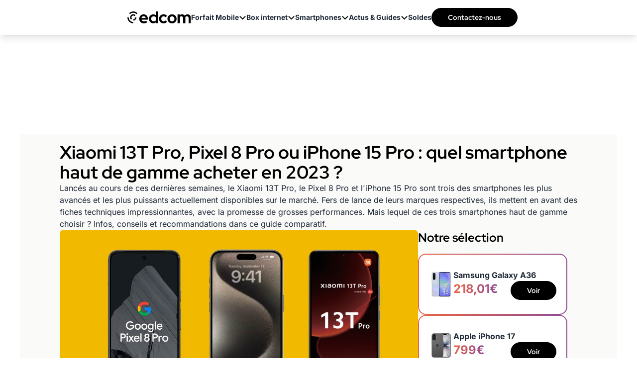

--- FILE ---
content_type: text/html; charset=UTF-8
request_url: https://www.edcom.fr/smartphones/44845-xiaomi-13t-pro-pixel-8-pro-ou-iphone-15-pro-quel-smartphone-haut-de-gamme-acheter-en-2023.html
body_size: 34200
content:
<!DOCTYPE html>
<html lang="fr">
<head>
    <meta charset="UTF-8">
    <title>Xiaomi 13T Pro, Pixel 8 Pro ou iPhone 15 Pro : quel smartphone haut de gamme acheter en 2023 ?</title>
    <meta name="description" content="Quel nouveau smartphone haut de gamme acheter : Xiaomi 13T Pro, Pixel 8 Pro ou iPhone 15 Pro">
    <meta name="robots" content="index, follow, max-snippet:-1, max-image-preview:large, max-video-preview:-1">
    <meta name="googlebot" content="index, follow, max-snippet:-1, max-image-preview:large, max-video-preview:-1">
    <meta name="viewport" content="width=device-width, initial-scale=1.0">
    <meta name="format-detection" content="telephone=no"><meta property="og:locale" content="fr_FR">
        <meta property="og:site_name" content="Edcom">
        <meta property="og:type" content="website">
        <meta property="og:title" content="Xiaomi 13T Pro, Pixel 8 Pro ou iPhone 15 Pro : quel smartphone haut de gamme acheter en 2023 ?">
        <meta property="og:description" content="Quel nouveau smartphone haut de gamme acheter : Xiaomi 13T Pro, Pixel 8 Pro ou iPhone 15 Pro">
        <meta property="og:url" content="https://www.edcom.fr/smartphones/44845-xiaomi-13t-pro-pixel-8-pro-ou-iphone-15-pro-quel-smartphone-haut-de-gamme-acheter-en-2023.html">
        <meta property="og:image" content="https://www.edcom.fr/upload/media/Xiaomi-13T-Pro-Pixel-8-Pro-ou-iPhone-15-Pro-quel-smartphone-haut-de-gamme-acheter-en-2023-1697207570-large.jpg">
        <meta property="fb:admins" content="1630586525"/><meta name="twitter:site" content="@Edcomfr">
        <meta name="twitter:card" content="summary_large_image">
        <meta name="twitter:creator" content="@Edcomfr">
        <meta name="twitter:title" content="Xiaomi 13T Pro, Pixel 8 Pro ou iPhone 15 Pro : quel smartphone haut de gamme acheter en 2023 ?">
        <meta name="twitter:description" content="Quel nouveau smartphone haut de gamme acheter : Xiaomi 13T Pro, Pixel 8 Pro ou iPhone 15 Pro">
        <meta name="twitter:domain" content="https://www.edcom.fr">
        <meta name="twitter:image" content="https://www.edcom.fr/upload/media/Xiaomi-13T-Pro-Pixel-8-Pro-ou-iPhone-15-Pro-quel-smartphone-haut-de-gamme-acheter-en-2023-1697207570-large.jpg">
        <meta name="twitter:url" content="https://www.edcom.fr/smartphones/44845-xiaomi-13t-pro-pixel-8-pro-ou-iphone-15-pro-quel-smartphone-haut-de-gamme-acheter-en-2023.html">
    <meta property="article:publisher" content="https://www.facebook.com/Edcom.fr/" />
    <meta property="article:modified_time" content="2023-10-14T17:00:00+02:00" />
    <meta property="og:image:width" content="1200">
    <meta property="og:image:height" content="674">
        
    <link rel="preconnect" href="https://fonts.gstatic.com" crossorigin>
<style>
        @font-face{font-family:'Inter';font-style:normal;font-weight:400;font-display:swap;src:url(https://fonts.gstatic.com/s/inter/v18/UcC73FwrK3iLTeHuS_nVMrMxCp50SjIa2JL7SUc.woff2) format('woff2');unicode-range:U+0460-052F,U+1C80-1C8A,U+20B4,U+2DE0-2DFF,U+A640-A69F,U+FE2E-FE2F}
    @font-face{font-family:'Inter';font-style:normal;font-weight:400;font-display:swap;src:url(https://fonts.gstatic.com/s/inter/v18/UcC73FwrK3iLTeHuS_nVMrMxCp50SjIa0ZL7SUc.woff2) format('woff2');unicode-range:U+0301,U+0400-045F,U+0490-0491,U+04B0-04B1,U+2116}
    @font-face{font-family:'Inter';font-style:normal;font-weight:400;font-display:swap;src:url(https://fonts.gstatic.com/s/inter/v18/UcC73FwrK3iLTeHuS_nVMrMxCp50SjIa2ZL7SUc.woff2) format('woff2');unicode-range:U+1F00-1FFF}
    @font-face{font-family:'Inter';font-style:normal;font-weight:400;font-display:swap;src:url(https://fonts.gstatic.com/s/inter/v18/UcC73FwrK3iLTeHuS_nVMrMxCp50SjIa1pL7SUc.woff2) format('woff2');unicode-range:U+0370-0377,U+037A-037F,U+0384-038A,U+038C,U+038E-03A1,U+03A3-03FF}
    @font-face{font-family:'Inter';font-style:normal;font-weight:400;font-display:swap;src:url(https://fonts.gstatic.com/s/inter/v18/UcC73FwrK3iLTeHuS_nVMrMxCp50SjIa2pL7SUc.woff2) format('woff2');unicode-range:U+0102-0103,U+0110-0111,U+0128-0129,U+0168-0169,U+01A0-01A1,U+01AF-01B0,U+0300-0301,U+0303-0304,U+0308-0309,U+0323,U+0329,U+1EA0-1EF9,U+20AB}
    @font-face{font-family:'Inter';font-style:normal;font-weight:400;font-display:swap;src:url(https://fonts.gstatic.com/s/inter/v18/UcC73FwrK3iLTeHuS_nVMrMxCp50SjIa25L7SUc.woff2) format('woff2');unicode-range:U+0100-02BA,U+02BD-02C5,U+02C7-02CC,U+02CE-02D7,U+02DD-02FF,U+0304,U+0308,U+0329,U+1D00-1DBF,U+1E00-1E9F,U+1EF2-1EFF,U+2020,U+20A0-20AB,U+20AD-20C0,U+2113,U+2C60-2C7F,U+A720-A7FF}
    @font-face{font-family:'Inter';font-style:normal;font-weight:400;font-display:swap;src:url(https://fonts.gstatic.com/s/inter/v18/UcC73FwrK3iLTeHuS_nVMrMxCp50SjIa1ZL7.woff2) format('woff2');unicode-range:U+0000-00FF,U+0131,U+0152-0153,U+02BB-02BC,U+02C6,U+02DA,U+02DC,U+0304,U+0308,U+0329,U+2000-206F,U+20AC,U+2122,U+2191,U+2193,U+2212,U+2215,U+FEFF,U+FFFD}
    @font-face{font-family:'Inter';font-style:normal;font-weight:500;font-display:swap;src:url(https://fonts.gstatic.com/s/inter/v18/UcC73FwrK3iLTeHuS_nVMrMxCp50SjIa2JL7SUc.woff2) format('woff2');unicode-range:U+0460-052F,U+1C80-1C8A,U+20B4,U+2DE0-2DFF,U+A640-A69F,U+FE2E-FE2F}
    @font-face{font-family:'Inter';font-style:normal;font-weight:500;font-display:swap;src:url(https://fonts.gstatic.com/s/inter/v18/UcC73FwrK3iLTeHuS_nVMrMxCp50SjIa0ZL7SUc.woff2) format('woff2');unicode-range:U+0301,U+0400-045F,U+0490-0491,U+04B0-04B1,U+2116}
    @font-face{font-family:'Inter';font-style:normal;font-weight:500;font-display:swap;src:url(https://fonts.gstatic.com/s/inter/v18/UcC73FwrK3iLTeHuS_nVMrMxCp50SjIa2ZL7SUc.woff2) format('woff2');unicode-range:U+1F00-1FFF}
    @font-face{font-family:'Inter';font-style:normal;font-weight:500;font-display:swap;src:url(https://fonts.gstatic.com/s/inter/v18/UcC73FwrK3iLTeHuS_nVMrMxCp50SjIa1pL7SUc.woff2) format('woff2');unicode-range:U+0370-0377,U+037A-037F,U+0384-038A,U+038C,U+038E-03A1,U+03A3-03FF}
    @font-face{font-family:'Inter';font-style:normal;font-weight:500;font-display:swap;src:url(https://fonts.gstatic.com/s/inter/v18/UcC73FwrK3iLTeHuS_nVMrMxCp50SjIa2pL7SUc.woff2) format('woff2');unicode-range:U+0102-0103,U+0110-0111,U+0128-0129,U+0168-0169,U+01A0-01A1,U+01AF-01B0,U+0300-0301,U+0303-0304,U+0308-0309,U+0323,U+0329,U+1EA0-1EF9,U+20AB}
    @font-face{font-family:'Inter';font-style:normal;font-weight:500;font-display:swap;src:url(https://fonts.gstatic.com/s/inter/v18/UcC73FwrK3iLTeHuS_nVMrMxCp50SjIa25L7SUc.woff2) format('woff2');unicode-range:U+0100-02BA,U+02BD-02C5,U+02C7-02CC,U+02CE-02D7,U+02DD-02FF,U+0304,U+0308,U+0329,U+1D00-1DBF,U+1E00-1E9F,U+1EF2-1EFF,U+2020,U+20A0-20AB,U+20AD-20C0,U+2113,U+2C60-2C7F,U+A720-A7FF}
    @font-face{font-family:'Inter';font-style:normal;font-weight:500;font-display:swap;src:url(https://fonts.gstatic.com/s/inter/v18/UcC73FwrK3iLTeHuS_nVMrMxCp50SjIa1ZL7.woff2) format('woff2');unicode-range:U+0000-00FF,U+0131,U+0152-0153,U+02BB-02BC,U+02C6,U+02DA,U+02DC,U+0304,U+0308,U+0329,U+2000-206F,U+20AC,U+2122,U+2191,U+2193,U+2212,U+2215,U+FEFF,U+FFFD}
    @font-face{font-family:'Inter';font-style:normal;font-weight:600;font-display:swap;src:url(https://fonts.gstatic.com/s/inter/v18/UcC73FwrK3iLTeHuS_nVMrMxCp50SjIa2JL7SUc.woff2) format('woff2');unicode-range:U+0460-052F,U+1C80-1C8A,U+20B4,U+2DE0-2DFF,U+A640-A69F,U+FE2E-FE2F}
    @font-face{font-family:'Inter';font-style:normal;font-weight:600;font-display:swap;src:url(https://fonts.gstatic.com/s/inter/v18/UcC73FwrK3iLTeHuS_nVMrMxCp50SjIa0ZL7SUc.woff2) format('woff2');unicode-range:U+0301,U+0400-045F,U+0490-0491,U+04B0-04B1,U+2116}
    @font-face{font-family:'Inter';font-style:normal;font-weight:600;font-display:swap;src:url(https://fonts.gstatic.com/s/inter/v18/UcC73FwrK3iLTeHuS_nVMrMxCp50SjIa2ZL7SUc.woff2) format('woff2');unicode-range:U+1F00-1FFF}
    @font-face{font-family:'Inter';font-style:normal;font-weight:600;font-display:swap;src:url(https://fonts.gstatic.com/s/inter/v18/UcC73FwrK3iLTeHuS_nVMrMxCp50SjIa1pL7SUc.woff2) format('woff2');unicode-range:U+0370-0377,U+037A-037F,U+0384-038A,U+038C,U+038E-03A1,U+03A3-03FF}
    @font-face{font-family:'Inter';font-style:normal;font-weight:600;font-display:swap;src:url(https://fonts.gstatic.com/s/inter/v18/UcC73FwrK3iLTeHuS_nVMrMxCp50SjIa2pL7SUc.woff2) format('woff2');unicode-range:U+0102-0103,U+0110-0111,U+0128-0129,U+0168-0169,U+01A0-01A1,U+01AF-01B0,U+0300-0301,U+0303-0304,U+0308-0309,U+0323,U+0329,U+1EA0-1EF9,U+20AB}
    @font-face{font-family:'Inter';font-style:normal;font-weight:600;font-display:swap;src:url(https://fonts.gstatic.com/s/inter/v18/UcC73FwrK3iLTeHuS_nVMrMxCp50SjIa25L7SUc.woff2) format('woff2');unicode-range:U+0100-02BA,U+02BD-02C5,U+02C7-02CC,U+02CE-02D7,U+02DD-02FF,U+0304,U+0308,U+0329,U+1D00-1DBF,U+1E00-1E9F,U+1EF2-1EFF,U+2020,U+20A0-20AB,U+20AD-20C0,U+2113,U+2C60-2C7F,U+A720-A7FF}
    @font-face{font-family:'Inter';font-style:normal;font-weight:600;font-display:swap;src:url(https://fonts.gstatic.com/s/inter/v18/UcC73FwrK3iLTeHuS_nVMrMxCp50SjIa1ZL7.woff2) format('woff2');unicode-range:U+0000-00FF,U+0131,U+0152-0153,U+02BB-02BC,U+02C6,U+02DA,U+02DC,U+0304,U+0308,U+0329,U+2000-206F,U+20AC,U+2122,U+2191,U+2193,U+2212,U+2215,U+FEFF,U+FFFD}
    @font-face{font-family:'Inter';font-style:normal;font-weight:700;font-display:swap;src:url(https://fonts.gstatic.com/s/inter/v18/UcC73FwrK3iLTeHuS_nVMrMxCp50SjIa2JL7SUc.woff2) format('woff2');unicode-range:U+0460-052F,U+1C80-1C8A,U+20B4,U+2DE0-2DFF,U+A640-A69F,U+FE2E-FE2F}
    @font-face{font-family:'Inter';font-style:normal;font-weight:700;font-display:swap;src:url(https://fonts.gstatic.com/s/inter/v18/UcC73FwrK3iLTeHuS_nVMrMxCp50SjIa0ZL7SUc.woff2) format('woff2');unicode-range:U+0301,U+0400-045F,U+0490-0491,U+04B0-04B1,U+2116}
    @font-face{font-family:'Inter';font-style:normal;font-weight:700;font-display:swap;src:url(https://fonts.gstatic.com/s/inter/v18/UcC73FwrK3iLTeHuS_nVMrMxCp50SjIa2ZL7SUc.woff2) format('woff2');unicode-range:U+1F00-1FFF}
    @font-face{font-family:'Inter';font-style:normal;font-weight:700;font-display:swap;src:url(https://fonts.gstatic.com/s/inter/v18/UcC73FwrK3iLTeHuS_nVMrMxCp50SjIa1pL7SUc.woff2) format('woff2');unicode-range:U+0370-0377,U+037A-037F,U+0384-038A,U+038C,U+038E-03A1,U+03A3-03FF}
    @font-face{font-family:'Inter';font-style:normal;font-weight:700;font-display:swap;src:url(https://fonts.gstatic.com/s/inter/v18/UcC73FwrK3iLTeHuS_nVMrMxCp50SjIa2pL7SUc.woff2) format('woff2');unicode-range:U+0102-0103,U+0110-0111,U+0128-0129,U+0168-0169,U+01A0-01A1,U+01AF-01B0,U+0300-0301,U+0303-0304,U+0308-0309,U+0323,U+0329,U+1EA0-1EF9,U+20AB}
    @font-face{font-family:'Inter';font-style:normal;font-weight:700;font-display:swap;src:url(https://fonts.gstatic.com/s/inter/v18/UcC73FwrK3iLTeHuS_nVMrMxCp50SjIa25L7SUc.woff2) format('woff2');unicode-range:U+0100-02BA,U+02BD-02C5,U+02C7-02CC,U+02CE-02D7,U+02DD-02FF,U+0304,U+0308,U+0329,U+1D00-1DBF,U+1E00-1E9F,U+1EF2-1EFF,U+2020,U+20A0-20AB,U+20AD-20C0,U+2113,U+2C60-2C7F,U+A720-A7FF}
    @font-face{font-family:'Inter';font-style:normal;font-weight:700;font-display:swap;src:url(https://fonts.gstatic.com/s/inter/v18/UcC73FwrK3iLTeHuS_nVMrMxCp50SjIa1ZL7.woff2) format('woff2');unicode-range:U+0000-00FF,U+0131,U+0152-0153,U+02BB-02BC,U+02C6,U+02DA,U+02DC,U+0304,U+0308,U+0329,U+2000-206F,U+20AC,U+2122,U+2191,U+2193,U+2212,U+2215,U+FEFF,U+FFFD}
        @font-face{font-family:'RedHatDisplay';font-style:normal;font-weight:400;font-display:swap;src:url(https://fonts.gstatic.com/s/redhatdisplay/v20/8vIQ7wUr0m80wwYf0QCXZzYzUoTg8z6hVYs.woff2) format('woff2');unicode-range:U+0100-02BA,U+02BD-02C5,U+02C7-02CC,U+02CE-02D7,U+02DD-02FF,U+0304,U+0308,U+0329,U+1D00-1DBF,U+1E00-1E9F,U+1EF2-1EFF,U+2020,U+20A0-20AB,U+20AD-20C0,U+2113,U+2C60-2C7F,U+A720-A7FF}
    @font-face{font-family:'RedHatDisplay';font-style:normal;font-weight:400;font-display:swap;src:url(https://fonts.gstatic.com/s/redhatdisplay/v20/8vIQ7wUr0m80wwYf0QCXZzYzUoTg_T6h.woff2) format('woff2');unicode-range:U+0000-00FF,U+0131,U+0152-0153,U+02BB-02BC,U+02C6,U+02DA,U+02DC,U+0304,U+0308,U+0329,U+2000-206F,U+20AC,U+2122,U+2191,U+2193,U+2212,U+2215,U+FEFF,U+FFFD}
    @font-face{font-family:'RedHatDisplay';font-style:normal;font-weight:700;font-display:swap;src:url(https://fonts.gstatic.com/s/redhatdisplay/v20/8vIQ7wUr0m80wwYf0QCXZzYzUoTg8z6hVYs.woff2) format('woff2');unicode-range:U+0100-02BA,U+02BD-02C5,U+02C7-02CC,U+02CE-02D7,U+02DD-02FF,U+0304,U+0308,U+0329,U+1D00-1DBF,U+1E00-1E9F,U+1EF2-1EFF,U+2020,U+20A0-20AB,U+20AD-20C0,U+2113,U+2C60-2C7F,U+A720-A7FF}
    @font-face{font-family:'RedHatDisplay';font-style:normal;font-weight:700;font-display:swap;src:url(https://fonts.gstatic.com/s/redhatdisplay/v20/8vIQ7wUr0m80wwYf0QCXZzYzUoTg_T6h.woff2) format('woff2');unicode-range:U+0000-00FF,U+0131,U+0152-0153,U+02BB-02BC,U+02C6,U+02DA,U+02DC,U+0304,U+0308,U+0329,U+2000-206F,U+20AC,U+2122,U+2191,U+2193,U+2212,U+2215,U+FEFF,U+FFFD}

    h1 {
        font-family: "RedHatDisplay", sans-serif;
    }
    body {
        font-family: "Inter", sans-serif;
    }
    .bg-herohomepage {
        background-image: url("/build/front/image/site/hero-homepage.jpg");
    }
</style>
<link rel="preload" as="image" href="/build/front/image/site/hero-homepage.jpg" />    <link rel="stylesheet" href="/build/front/app.3d651897.css">
    
    <link rel="canonical" href="https://www.edcom.fr/smartphones/44845-xiaomi-13t-pro-pixel-8-pro-ou-iphone-15-pro-quel-smartphone-haut-de-gamme-acheter-en-2023.html"/>
    <link rel="icon" href="/favicon.ico" type="image/x-icon"/>
    <link rel="apple-touch-icon" href="/apple-touch-icon.png"/>
    <link rel="alternate" type="application/rss+xml" href="https://www.edcom.fr/rss.xml">

                                
    <script>
        window.dataLayer = window.dataLayer || [{
            "appConfig": {
                "subContainers": ["GTM-KRMVH2H2"], "ua": "",                 "flags": {"zen": false} },
            "country": "FR", "site": window.location.hostname,
            "level1": "smartphones", "pageCategory": "article", "theme": "", "flag": "", "idVideo": "", "idArticle": "22400",
            "author": "Gildas De Souza",
            "tagsArticle": ["smartphones","code-promo-xiaomi","promotion-forfait-mobile","promo-smartphone","apple"],
            "environnement": "production",             "sitepage": "edcom_smartphones_article", "ads.insertor":{"nodeSelector":"#jArticleInside","exclusionNodeFilter":[".blocMarchand", '.module-highlight-gradient', ".btn-primary", "ul", "div[data-widget]", ".bg-clip-padding", "figure", ".image", "figure.image",".gmma-products", ".gm_app", ".fx-toc", "img", "h2 + p", "ul", ".image_social_box"]}
        }];
                !function(e){"use strict";var t,n,o,r=function(){},s=Object.getOwnPropertyNames(window.console).reduce((function(e,t){return"function"==typeof console[t]&&(e[t]=r),e}),{}),i=function(){return s},a=e.console;if("object"==typeof e.JSON&&"function"==typeof e.JSON.parse&&"object"==typeof e.console&&"function"==typeof Object.keys){var c=!/Edge|Trident/.test(navigator.userAgent),u={available:["others.catch","others.show"],broadcasted:[]},f=(t=/^\s+(.*)\s+$/g,n=function(e){return Math.pow(9,e)},o=function(e){return parseInt((e.charCodeAt()<<9)%242)},{get:function(e){e=e.replace(t,"$1");for(var r=[0,0,0],s=0,i=0;s<e.length;s++)i=parseInt(s/r.length),r[s%3]+=parseInt(o(e[s])/n(i));for(s=0;s<r.length;s++)r[s]>255&&(r[s]=255);return r},toRGB:function(e){return"rgb("+e.join(",")+")"},visible:function(e){return e[0]>220||e[1]>220||e[2]>220?[0,0,0]:[255,255,255]}}),l=function(e,t){return a[t]?function(){var n=Array.prototype.slice.call(arguments),o=[],r=[];c?(e.forEach((function(e){o.push("%c "+e.name+" "),r.push("background-color:"+e.bgColor+";color:"+e.color+";border-radius:2px;")})),n=r.concat(n)):e.forEach((function(e){o.push(e.name+" ")})),n.unshift(o.join("")),a[t].apply(console,n)}:function(){}};e.getConsole=function(e){if("string"!=typeof e)throw"getConsole need a tag name (string)";var t=e.split(".");if(e=t[0],-1===u.available.indexOf(e)&&function(e){u.available.push(e);var t=document.createEvent("CustomEvent");t.initCustomEvent("getConsole.tag.available",0,0,e),document.dispatchEvent(t)}(e),-1!==u.broadcasted.indexOf(e)){var n=t.map((function(e){var t=f.get(e);return{name:e,color:f.toRGB(f.visible(t)),bgColor:f.toRGB(t)}})),o={log:l(n,"log"),warn:l(n,"warn"),error:l(n,"error"),info:l(n,"info")};return Object.keys(a).forEach((function(e){void 0===o[e]&&(o[e]=a[e])})),o}return i()},e.getConsole.tags=u,u.broadcasted=function(){try{var e=localStorage.getItem("getConsole");e=null===e?[]:JSON.parse(e)}catch(t){e=[]}return e}(),-1!==u.broadcasted.indexOf("others.catch")&&(e.console=e.getConsole("others.show"))}else e.getConsole=i}(window),logger={_buffer:[],log:function(){"use strict";this._buffer.push(arguments)}},_logmatic=[],logmatic={log:function(){"use strict";_logmatic.push(Array.prototype.slice.call(arguments))}},function(e){"use strict";var t={domains:["hpphmfubhnbobhfs","bnb{po.betztufn","beoyt","epvcmfdmjdl","hpphmftzoejdbujpo","wjefptufq","s77ofu","ufbet","vosvmznfejb","tnbsubetfswfs","tljnsftpvsdft","{fcftupg","uumce","hpphmfbqjt","wjefpqmb{b","hpphmfbetfswjdft","fggfdujwfnfbtvsf","pvucsbjo","ubcppmb"],classes:"ufyuBe!BeCpy!qvc`411y361!qvc`411y361n!qvc`839y:1!ufyu.be!ufyuBe!Mjhbuvt!ufyu`be!ufyu`bet!ufyu.bet!ufyu.be.mjolt",event:{category:"pbt`mpbefe",action:"gbjm"}},n=e.getConsole("inObs"),o=0,r={},s=function(e,t){return t=t||1,e.split("").map((function(e){return String.fromCharCode(e.charCodeAt()+t)})).join("")},i=[];e.integrityObserver={state:{net:null,dom:null,perf:null},corrupted:0,listen:function(e){this.corrupted?e(this.state):i.push(e)},sendToListeners:function(){i.forEach(function(e){e(this.state)}.bind(this))},reportCorruption:function(){var e=function(){"undefined"!=typeof ga?ga("send",{hitType:"event",eventCategory:s(t.event.category,-1),eventAction:s(t.event.action,-1),nonInteraction:1}):setTimeout(e,100)};e()},reportListCorruption:function(){var e,t=[];for(e in this.state)this.state[e]&&t.push(e);t.length>0&&((new Image).src="https://lists.ccmbg.com/st?t="+encodeURIComponent(t.join(","))+"&d="+window.location.host.split(/\./).slice(0,-1).join("."))},reportChange:function(){this.sendToListeners(),this.reportCorruption()},init:function(){var e=function(e){return function(t){this.state[e]=t,t&&(!this.corrupted&&this.reportChange(),this.corrupted=1)}.bind(this)};!function(e){if("undefined"!=typeof MutationObserver){var n=document.createElement("div"),o=document.getElementsByTagName("html")[0],r={},i={childList:1,attributes:1,characterData:1,subtree:1},a=0,c=new MutationObserver((function(t){t.forEach((function(t){"style"===t.attributeName&&(c.disconnect(),"none"===t.target.style.display&&!e.called&&(e.called=1)&&e.call(r,1))}))})),u=new MutationObserver((function(t){t.forEach((function(t){try{if("childList"===t.type&&"HTML"===t.target.nodeName&&t.addedNodes.length&&"BODY"===t.addedNodes[0].nodeName&&!a){a=1,t.addedNodes[0].appendChild(n);var o=getComputedStyle(n);if(r=t.addedNodes[0],u.disconnect(),/Trident/.test(navigator.userAgent))return void setTimeout((function(){!e.called&&(e.called=1)&&e.call(r,0)}),50);setTimeout((function(){t.addedNodes[0].removeChild(n)}),60),c.disconnect(),e.call(t.addedNodes[0],"none"===o.getPropertyValue("display")||/url\("about:abp/.test(o.getPropertyValue("-moz-binding")))}}catch(e){}}))}));n.className=s(t.classes,-1),n.style.display="block",u.observe(o,i),c.observe(n,i)}else e.call(0,0)}(e.call(this,"dom")),function(e,i){if("undefined"!=typeof MutationObserver&&void 0!==URL.prototype){var a=document.getElementsByTagName("html")[0],c=0,u=new MutationObserver((function(a){a.forEach((function(a){try{var f,l,d,p="",g=new Date,h=function(){};if("childList"===a.type&&a.addedNodes.length&&void 0!==(f=a.addedNodes[0]).src&&("SCRIPT"===(p=f.nodeName)||"IFRAME"===p)){try{l=new URL(f.src),d=l&&l.host?l.host.split(/\./).slice(-2).shift():null}catch(e){}h=a.addedNodes[0].onerror,a.addedNodes[0].onerror=function(){try{n.warn("Missing script",f.src),!c&&d&&-1!==t.domains.indexOf(s(d))&&(new Date).getTime()-g.getTime()<1500&&(n.warn("Integrity violation on ",f.src," not observing anymore !"),u.disconnect(),c=1,e(1)),"function"==typeof h&&h.apply(this,Array.prototype.slice.call(arguments))}catch(e){}},"function"==typeof performance.getEntriesByType&&o<2&&"SCRIPT"===p&&-1!==t.domains.indexOf(s(d))&&(void 0===r[d]||"hpphmfubhnbobhfs"===s(d))&&(r[d]=1,a.addedNodes[0].addEventListener("load",(function(){-1===performance.getEntriesByType("resource").map((function(e){return e.name})).indexOf(f.src)&&2==++o&&(u.disconnect(),i(1))})))}}catch(e){}}))}));u.observe(a,{childList:1,attributes:1,characterData:1,subtree:1})}else e.call(0,0)}(e.call(this,"net"),e.call(this,"perf")),window.addEventListener("load",function(){this.reportListCorruption()}.bind(this))}},"function"==typeof Object.bind&&e.integrityObserver.init()}(window),function(e,t,n,o){"use strict";void 0===e._gtm&&(e._gtm={events:{on:[],ready:[],readyAll:[],trigger:function(e){this._trigger.push(e)},_trigger:[]},versions:{},onReady:[]}),void 0===e._gtm.versions&&(e._gtm.versions={}),e._gtm.versions.staticheader=1,e._gtm.state="loading";var r=dataLayer[0].appConfig,s=["GTM-N4SNZN"],i=r.subContainers||[],a=e.getConsole("GTM").log,c=function(e){if(void 0!==t.dispatchEvent){var n=null;"function"==typeof Event?n=new Event(e):(n=t.createEvent("Event")).initEvent(e,0,0),t.dispatchEvent(n)}},u=function(){u.state++,u.state===s.length&&(e._gtm.state="loaded",c("gtm.loaded"))},f=function(){e._gtm.state="error",c("gtm.error"),l.clearWorkspacesInfo(this)};u.state=0,s=s.concat(i),a("Loading sub containers:",i);var l={infoKey:"ccm_gtm_workspaces",workspacesInfo:{},fetchWorkspacesInfo:function(){try{this.workspacesInfo=this.getInfoFromQuerystring()||this.getInfoFromCookie()||{}}catch(e){console.error("Cannot get workspaces info.",e)}},parseWorkspacesInfo:function(e){for(var t={},n=e.split("|"),o=0;o<n.length;o++){var r=n[o].split("::");3===r.length&&(t[r[0]]={container:r[0],workspace:r[1],auth:r[2]})}return t},removeInfoFromQuerystring:function(){if(""===e.location.search)return"";for(var t=e.location.search.substring(1).split("&"),n=[],o=0;o<t.length;o++){t[o].split("=")[0]!==this.infoKey&&n.push(t[o])}return"?"+n.join("&")},generatePreviewQuery:function(e){try{var t=this.workspacesInfo[e];return t?(a("["+t.container+'] loading custom workspace "'+t.workspace+'"'),dataLayer[0].appConfig.previewWorkspaces=dataLayer[0].appConfig.previewWorkspaces||[],dataLayer[0].appConfig.previewWorkspaces.push(t),"&gtm_auth="+t.auth+"&gtm_preview="+t.workspace+"&gtm_cookies_win=x"):""}catch(t){return console.error('Cannot generate preview query for container "'+e+'"',t),""}},getInfoFromQuerystring:function(){for(var t=(e.location.search||"").substring(1).split("&"),n=0;n<t.length;n++){var o=t[n].split("=");if(decodeURIComponent(o[0])===this.infoKey)return this.parseWorkspacesInfo(decodeURIComponent(o[1]))}return null},getInfoFromCookie:function(){try{var t=e.document.cookie.match("(^|;) ?"+this.infoKey+"=([^;]*)(;|$)");if(t)return this.parseWorkspacesInfo(decodeURIComponent(t[2]))}catch(e){}return null},clearWorkspacesInfo:function(t){try{var n=t.getAttribute("data-id");if(this.workspacesInfo[n]){a('Cannot load container "'+n+'". Clearing cookie and querystring param...');var o=e.location.hostname.split("."),r=o.length;o=r>2&&"br"===o[r-1]&&"com"===o[r-2]?o.slice(-3).join("."):o.slice(-2).join("."),document.cookie=this.infoKey+"=; domain= "+o+"; path=/; expires=Thu, 01 Jan 1970 00:00:01 GMT;";var s=this.removeInfoFromQuerystring();e.location.search=s}}catch(e){console.error("Cannot clear workspaces info.",e)}}};l.fetchWorkspacesInfo();for(var d=0,p=s.length;d<p;++d){e[o]=e[o]||[],e[o].push({"gtm.start":(new Date).getTime(),event:"gtm.js"});var g=l.generatePreviewQuery(s[d]),h=t.getElementsByTagName(n)[0],m=t.createElement(n);m.async=1,m.onload=u,m.onerror=f,m.setAttribute("data-id",s[d]),m.src="https://www.googletagmanager.com/gtm.js?id="+s[d]+g,h.parentNode.insertBefore(m,h)}}(window,document,"script","dataLayer"),OAS_AD_BUFFER=[],OAS_AD=function(){OAS_AD_BUFFER.push(Array.prototype.slice.call(arguments))},function(e){"use strict";function t(t){t instanceof ErrorEvent&&e._gtm.errors.push({message:t.message,stack:t.error?t.error.stack:void 0,name:t.error?t.error.name:void 0,filename:t.filename,line:t.lineno,column:t.colno})}function n(t){t.reason instanceof Error?e._gtm.errors.push({message:t.reason.message,stack:t.reason.stack,name:t.reason.name,promise:1,filename:t.reason.filename,line:t.reason.lineno,column:t.reason.colno}):e._gtm.errors.push({message:t.reason,promise:1})}e._gtm=e._gtm||{},e._gtm.errors=[],e._gtm.errors.types=[],e._gtm.errors.types.push({type:"error",callback:t}),e.addEventListener("error",t),e._gtm.errors.types.push({type:"unhandledrejection",callback:n}),e.addEventListener("unhandledrejection",n)}(window);
                window.dataLayer.push({
            "event":"app.config",
            "appConfig":{
                "asl":{                     "screens":{
                        "mobile":{"max":480,"invcode":"mobile","client":"dfpfr"},
                        "tablet":{"min":480,"max":1024,"invcode":"tablet","client":"dfpfr"},
                        "desktop":{"min":1024,"invcode":"desktop","client":"dfpfr"}
                    },
                    "sitepage":"edcom_smartphones_article",
                    "keywords":[]
                }
            }
        });
    </script>
    </head>
<body class="relative">
<noscript><iframe title="gtm" src="https://www.googletagmanager.com/ns.html?id=GTM-KRMVH2H2" height="0" width="0" style="display:none;visibility:hidden"></iframe></noscript>
    <div id="ctn_x02" class="lg:fixed">
        <div id="ba_x02"><script>OAS_AD('X02');</script></div>
    </div>
<header class="relative shadow-lg bg-white cursor-auto">
    <nav id="mainMenu" class="z-[99] h-[55px] relative top-0 w-full overflow-y-hidden list-none no-underline cms-container lg:overflow-y-visible lg:h-[70px]">
        <div class="flex items-center justify-between gap-x-4 lg:flex-row lg:w-full lg:h-full lg:justify-center lg:gap-x-10">
            <div class="headerMainMenu absolute top-0 left-0 w-full overflow-hidden h-[55px] lg:relative lg:flex lg:w-36 lg:self-center">
                <div class="flex items-stretch align-center justify-between px-4 h-full my-auto">
                    <a id="mainMenuBurger" title="menu mobile" class="flex flex-col justify-start items-start gap-1 h-auto self-center lg:hidden">
                        <div class="h-[2px] mb-1 rounded-[5px] bg-black w-[29px]"></div>
                        <div class="h-[2px] mb-1 rounded-[5px] bg-black w-[21px]"></div>
                        <div class="h-[2px] mb-1 rounded-[5px] bg-black w-[15px]"></div>
                    </a>
                    <a href="/" title="Edcom" class="z-[1] self-center relative lg:absolute" rel="home">
                            <svg class="w-40 lg:w-32" viewBox="0 0 152 28" fill="none" xmlns="http://www.w3.org/2000/svg">
        <g id="Logo-edcom" clip-path="url(#clip0_756_116)">
            <g id="Group_1">
                <path id="Vector_6" d="M6.35243 6.28584L4.1535 4.09662C6.80533 1.45354 10.3332 0 14.0874 0C17.8417 0 21.3695 1.45354 24.0213 4.09662L21.8224 6.28584C19.7576 4.23011 17.0104 3.09694 14.0874 3.09694C11.1645 3.09694 8.41728 4.23011 6.35243 6.28584Z" fill="black"></path>
                <path id="Vector_7" d="M8.76918 8.69138C5.83727 11.6103 5.83727 16.3625 8.76918 19.2815L10.9681 17.0923C9.24889 15.3806 9.24889 12.5952 10.9681 10.8836C12.6873 9.17193 15.4852 9.17193 17.2044 10.8836L19.4033 8.69434C16.4714 5.77539 11.6981 5.77539 8.7662 8.69434L8.76918 8.69138Z" fill="black"></path>
                <path id="Vector_8" d="M14.0487 27.8841C6.30181 27.8841 0 21.6101 0 13.8975H3.11068C3.11068 19.9015 8.01805 24.7872 14.0487 24.7872V27.8841Z" fill="black"></path>
                <path id="Vector_9" d="M13.9952 21.4384V18.3415C16.4266 18.3415 18.405 16.3718 18.405 13.9512H21.5157C21.5157 18.0804 18.1428 21.4384 13.9952 21.4384Z" fill="black"></path>
            </g>
            <g id="Group_2">
                <!-- e -->
                <path id="Vector_4" d="M48.9932 17.7774C48.9932 15.6535 48.5522 13.7669 47.6702 12.1146C46.7883 10.4623 45.5756 9.16001 44.0351 8.20186C42.4947 7.24371 40.7367 6.76611 38.7613 6.76611C36.7858 6.76611 35.0338 7.23777 33.4278 8.18109C31.8218 9.12441 30.5496 10.4029 29.6169 12.0137C28.6814 13.6245 28.2136 15.4162 28.2136 17.3799C28.2136 19.3437 28.6992 21.1621 29.6736 22.7462C30.6479 24.3332 31.9708 25.6029 33.6424 26.561C35.3139 27.5192 37.1761 27.9968 39.2321 27.9968C40.8917 27.9968 42.3844 27.7594 43.7163 27.2878C45.0452 26.8161 46.3413 26.0686 47.6077 25.0452L44.053 21.8207C43.4988 22.3457 42.8284 22.7462 42.0388 23.0191C41.2492 23.292 40.406 23.4314 39.5121 23.4314C38.6183 23.4314 37.7333 23.2535 36.9437 22.9004C36.1541 22.5474 35.4837 22.0432 34.9295 21.3876C34.3753 20.732 33.982 19.9993 33.7437 19.1865H48.9902V17.7715L48.9932 17.7774ZM33.6692 15.3391C33.8807 14.4996 34.2144 13.7728 34.6763 13.1558C35.1351 12.5388 35.7102 12.0671 36.3955 11.7408C37.0808 11.4145 37.8436 11.2484 38.6868 11.2484C39.4764 11.2484 40.2123 11.4204 40.8976 11.7586C41.5829 12.0997 42.1669 12.5773 42.6556 13.1943C43.1413 13.8114 43.4899 14.5263 43.7014 15.3361H33.6692V15.3391Z" fill="black"></path>
                <!-- d -->
                <path id="Vector" d="M67.5562 0.088623V8.45688C66.7129 7.93183 65.825 7.53433 64.8894 7.25845C63.9539 6.98257 62.9736 6.84612 61.9456 6.84612C59.9433 6.84612 58.1407 7.31185 56.5347 8.2433C54.9287 9.17476 53.6564 10.4384 52.7238 12.0373C51.7882 13.6362 51.3204 15.4072 51.3204 17.3472C51.3204 19.2873 51.7882 21.0908 52.7238 22.6749C53.6594 24.2619 54.9168 25.5256 56.496 26.469C58.0751 27.4123 59.8391 27.8839 61.7877 27.8839C63.9985 27.8839 65.9472 27.2284 67.6336 25.9172V27.6081H72.9671V0.088623H67.5562ZM67.5562 21.3163C66.9513 21.9452 66.2273 22.4317 65.3841 22.7698C64.5408 23.111 63.6321 23.2801 62.6577 23.2801C61.5255 23.2801 60.5124 23.019 59.6156 22.494C58.7187 21.9689 58.0036 21.2629 57.4643 20.37C56.925 19.4801 56.6539 18.4567 56.6539 17.3027C56.6539 16.1488 56.9161 15.2055 57.4435 14.3156C57.9709 13.4256 58.6889 12.7226 59.5947 12.2124C60.5035 11.7021 61.5225 11.447 62.6548 11.447C63.6291 11.447 64.5379 11.6102 65.3811 11.9395C66.2243 12.2687 66.9483 12.7315 67.5532 13.3366V21.3193L67.5562 21.3163Z" fill="black"></path>
                <!-- c -->
                <path id="Vector_5" d="M91.3001 21.0348C90.585 21.7853 89.8371 22.3519 89.0595 22.7316C88.255 23.1261 87.3939 23.3219 86.4732 23.3219C85.3946 23.3219 84.4322 23.0608 83.589 22.5358C82.7457 22.0107 82.0753 21.2958 81.5748 20.394C81.0742 19.4893 80.8239 18.4866 80.8239 17.3861C80.8239 16.2855 81.0623 15.2117 81.536 14.3188C82.0098 13.4289 82.6683 12.7258 83.5115 12.2156C84.3547 11.7054 85.3022 11.4503 86.354 11.4503C87.3283 11.4503 88.2312 11.6461 89.0595 12.0406C89.852 12.4173 90.6118 12.9958 91.3448 13.7789L94.7266 10.3883C93.6719 9.20767 92.4026 8.30291 90.9158 7.67403C89.4289 7.04515 87.8557 6.73071 86.1961 6.73071C84.1938 6.73071 82.3793 7.20237 80.7464 8.14569C79.1136 9.08901 77.8235 10.3616 76.876 11.9605C75.9285 13.5594 75.4547 15.357 75.4547 17.3475C75.4547 19.338 75.9344 21.1801 76.8968 22.7939C77.8562 24.4046 79.1494 25.6772 80.7673 26.6087C82.3852 27.5401 84.1968 28.0058 86.1991 28.0058C87.8319 28.0058 89.3723 27.6855 90.8204 27.0418C92.2655 26.401 93.5288 25.5052 94.6075 24.3512L91.3001 21.0377V21.0348Z" fill="black"></path>
                <!-- o -->
                <path id="Vector_2" d="M106.46 27.9997C104.407 27.9997 102.551 27.5281 100.891 26.5847C99.2318 25.6414 97.9148 24.3629 96.9405 22.7521C95.9661 21.1384 95.4805 19.3497 95.4805 17.3859C95.4805 15.4221 95.9661 13.5918 96.9405 11.9781C97.9148 10.3644 99.2318 9.09475 100.891 8.1633C102.551 7.23184 104.407 6.76611 106.46 6.76611C108.513 6.76611 110.369 7.23184 112.029 8.1633C113.689 9.09475 115.006 10.3644 115.98 11.9781C116.954 13.5889 117.44 15.3925 117.44 17.3859C117.44 19.3793 116.96 21.1414 115.998 22.7521C115.035 24.3629 113.727 25.6414 112.068 26.5847C110.408 27.5281 108.54 27.9997 106.46 27.9997ZM106.46 23.3217C107.539 23.3217 108.513 23.0517 109.383 22.5148C110.253 21.9779 110.936 21.263 111.436 20.3731C111.937 19.4831 112.187 18.4716 112.187 17.3444C112.187 16.2171 111.931 15.2471 111.418 14.3572C110.906 13.4672 110.22 12.7583 109.365 12.2332C108.51 11.7082 107.554 11.4471 106.502 11.4471C105.45 11.4471 104.449 11.7082 103.579 12.2332C102.709 12.7583 102.024 13.4643 101.526 14.3572C101.025 15.2501 100.775 16.2438 100.775 17.3444C100.775 18.4449 101.025 19.4802 101.526 20.3731C102.027 21.266 102.703 21.9779 103.561 22.5148C104.416 23.0517 105.385 23.3217 106.463 23.3217H106.46Z" fill="black"></path>
                <!-- m -->
                <path id="Vector_3" d="M119.77 27.6081V7.12207H125.181V8.69427C126.656 7.38312 128.447 6.72754 130.553 6.72754C131.897 6.72754 133.095 6.99748 134.147 7.5344C135.199 8.07133 136.069 8.8248 136.754 9.79481C137.597 8.7981 138.595 8.03869 139.754 7.51364C140.913 6.98858 142.189 6.72754 143.586 6.72754C145.112 6.72754 146.461 7.07461 147.635 7.76875C148.806 8.46289 149.73 9.42104 150.4 10.6402C151.071 11.8594 151.407 13.2685 151.407 14.8674V27.6081H145.997V15.692C145.997 14.3542 145.648 13.3011 144.951 12.5269C144.253 11.7526 143.312 11.367 142.126 11.367C141.31 11.367 140.565 11.5302 139.894 11.8594C139.224 12.1887 138.649 12.7049 138.175 13.4138C138.202 13.6512 138.229 13.8855 138.256 14.1228C138.282 14.3601 138.294 14.6093 138.294 14.8704V27.6111H132.883V15.695C132.883 14.3572 132.535 13.3041 131.838 12.5298C131.14 11.7556 130.199 11.37 129.013 11.37C128.197 11.37 127.467 11.5272 126.82 11.8416C126.173 12.1561 125.628 12.6277 125.181 13.2566V27.6081H119.77Z" fill="black"></path>
            </g>
        </g>
        <defs><clipPath id="clip0_756_116"><rect width="151.407" height="28" fill="white"></rect></clipPath></defs>
    </svg>

                    </a>
                    <a href="tel:0971006777" title="Contactez-nous" class="w-9 bg-black rounded-full p-2 self-center lg:hidden">
                            <svg viewBox="0 0 21 20" fill="none" xmlns="http://www.w3.org/2000/svg">
        <path id="Vector" d="M19.7409 13.4459L15.0298 11.3349L15.0168 11.3289C14.7723 11.2243 14.5055 11.1823 14.2406 11.2068C13.9757 11.2312 13.7211 11.3213 13.4998 11.4689C13.4738 11.4861 13.4487 11.5048 13.4248 11.5249L10.9908 13.5999C9.44881 12.8509 7.8568 11.2709 7.10779 9.74889L9.1858 7.27787C9.2058 7.25287 9.2248 7.22787 9.24281 7.20087C9.38723 6.98017 9.47486 6.72718 9.49789 6.46443C9.52092 6.20168 9.47864 5.93731 9.37481 5.69485V5.68285L7.25779 0.963807C7.12053 0.647069 6.88451 0.383216 6.58497 0.211638C6.28543 0.0400599 5.93843 -0.0300417 5.59578 0.0117978C4.24074 0.190106 2.99694 0.855574 2.09669 1.88391C1.19644 2.91225 0.701294 4.23313 0.703744 5.59985C0.703744 13.5399 7.16379 20 15.1038 20C16.4706 20.0024 17.7914 19.5073 18.8198 18.607C19.8481 17.7068 20.5136 16.463 20.6919 15.1079C20.7338 14.7654 20.6638 14.4185 20.4925 14.119C20.3211 13.8194 20.0574 13.5834 19.7409 13.4459ZM15.1038 18.4C11.7102 18.3963 8.45659 17.0465 6.05691 14.6468C3.65723 12.2471 2.30746 8.99352 2.30376 5.59985C2.29999 4.62333 2.65181 3.67883 3.2935 2.94273C3.93519 2.20664 4.82288 1.72928 5.79078 1.59981C5.79039 1.6038 5.79039 1.60782 5.79078 1.61181L7.8908 6.31186L5.82378 8.78588C5.8028 8.81002 5.78374 8.83577 5.76678 8.86288C5.61629 9.0938 5.52801 9.35968 5.51049 9.63475C5.49297 9.90982 5.54681 10.1848 5.66678 10.4329C6.57279 12.2859 8.4398 14.1389 10.3128 15.0439C10.5628 15.1628 10.8393 15.2148 11.1154 15.1948C11.3914 15.1748 11.6576 15.0836 11.8878 14.9299C11.9135 14.9126 11.9382 14.894 11.9618 14.8739L14.3928 12.7999L19.0929 14.9049H19.1039C18.976 15.8742 18.4993 16.7637 17.7631 17.407C17.0269 18.0503 16.0815 18.4033 15.1038 18.4Z" fill="white"></path>
    </svg>

                    </a>
                </div>
            </div>
            <div class="contentMainMenu hidden flex flex-col gap-y-4 w-full h-full mr-8 top-0 bg-white left-0 lg:flex lg:flex-row lg:mr-0 lg:w-auto lg:justify-between">
                <button id="closeMenu" class="mt-2.5 ml-4 lg:hidden">    <svg xmlns="http://www.w3.org/2000/svg" class="w-7 h-7" viewBox="0 0 27 27" fill="none">
        <circle cx="13.5" cy="13.5" r="13.5" fill="black"></circle>
        <path d="M9 9L18 18M18 9L9 18" stroke="white"></path>
    </svg>
</button>
                <ul class="noBullets flex flex-col gap-y-2 w-full z-10 p-5 font-inter lg:flex-row lg:p-0 lg:gap-x-6 lg:justify-end">
                                            <li class=" w-full items-center lg:w-auto lg:h-full lg:py-0 lg:mt-0 lg:mx-0 lg:flex lg:items-center lg:relative ">
                                                            <a href="#menuPanel1" class="mainMenuItem no-underline relative flex items-center justify-between gap-x-2 w-full font-bold text-lg lg:text-sm">
                                    <span class="">Forfait Mobile</span>
                                        <svg width="15" height="15" class="" viewBox="0 0 8 5" fill="none" xmlns="http://www.w3.org/2000/svg">
        <path id="Vector 6" d="M1 1L4 4L7 1" stroke="black" fill="white"></path>
    </svg>

                                </a>

                                <div id="menuPanel1" class="mainMenuPanel hidden m-0 p-4 bg-white
                                lg:hidden lg:absolute lg:top-[55px] lg:my-0 lg:rounded lg:shadow-2xl lg:w-max lg:-ml-8 lg:px-8 lg:py-4">
                                    <ul class="noBullets space-y-2 gap-x-8 lg:flex lg:flex-col lg:space-y-0 lg:justify-center lg:divide-y lg:divide-slate-200"><li class="lg:py-2 last:lg:pb-0">
                                                <a href="/forfait-mobile/" title="Forfait mobile" class="no-underline hover:underline">Forfait mobile</a>
                                            </li><li class="lg:py-2 last:lg:pb-0">
                                                <a href="/forfait-mobile/sans-engagement/" title="Forfait sans engagement" class="no-underline hover:underline">Forfait sans engagement</a>
                                            </li><li class="lg:py-2 last:lg:pb-0">
                                                <a href="/forfait-mobile/pas-cher/" title="Forfait pas cher" class="no-underline hover:underline">Forfait pas cher</a>
                                            </li><li class="lg:py-2 last:lg:pb-0">
                                                <a href="/forfait-mobile/5g/" title="Forfait 5G" class="no-underline hover:underline">Forfait 5G</a>
                                            </li><li class="lg:py-2 last:lg:pb-0">
                                                <a href="/forfait-mobile/illimite/" title="Forfaits illimités" class="no-underline hover:underline">Forfaits illimités</a>
                                            </li><li class="lg:py-2 last:lg:pb-0">
                                                <a href="/esim-international" title="Meilleures eSIM de voyage" class="no-underline hover:underline">Meilleures eSIM de voyage</a>
                                            </li><li class="lg:py-2 last:lg:pb-0">
                                                <a href="/carte-debit-mobile" title="Carte des débits mobile" class="no-underline hover:underline">Carte des débits mobile</a>
                                            </li><li class="lg:py-2 last:lg:pb-0">
                                                <a href="/indice-prix-giga" title="Indice du prix du giga" class="no-underline hover:underline">Indice du prix du giga</a>
                                            </li></ul>
                                </div>

                                                    </li>
                                            <li class=" w-full items-center lg:w-auto lg:h-full lg:py-0 lg:mt-0 lg:mx-0 lg:flex lg:items-center lg:relative ">
                                                            <a href="#menuPanel2" class="mainMenuItem no-underline relative flex items-center justify-between gap-x-2 w-full font-bold text-lg lg:text-sm">
                                    <span class="">Box internet</span>
                                        <svg width="15" height="15" class="" viewBox="0 0 8 5" fill="none" xmlns="http://www.w3.org/2000/svg">
        <path id="Vector 6" d="M1 1L4 4L7 1" stroke="black" fill="white"></path>
    </svg>

                                </a>

                                <div id="menuPanel2" class="mainMenuPanel hidden m-0 p-4 bg-white
                                lg:hidden lg:absolute lg:top-[55px] lg:my-0 lg:rounded lg:shadow-2xl lg:w-max lg:-ml-8 lg:px-8 lg:py-4">
                                    <ul class="noBullets space-y-2 gap-x-8 lg:flex lg:flex-col lg:space-y-0 lg:justify-center lg:divide-y lg:divide-slate-200"><li class="lg:py-2 last:lg:pb-0">
                                                <a href="/offre-internet/" title="Offre internet" class="no-underline hover:underline">Offre internet</a>
                                            </li><li class="lg:py-2 last:lg:pb-0">
                                                <a href="/offre-internet/box-fibre/" title="Offre fibre" class="no-underline hover:underline">Offre fibre</a>
                                            </li><li class="lg:py-2 last:lg:pb-0">
                                                <a href="/offre-internet/box-pas-cher/" title="Box internet pas cher" class="no-underline hover:underline">Box internet pas cher</a>
                                            </li><li class="lg:py-2 last:lg:pb-0">
                                                <a href="/117/BOX-Internet" title="Promo box internet" class="no-underline hover:underline">Promo box internet</a>
                                            </li><li class="lg:py-2 last:lg:pb-0">
                                                <a href="/offre-internet/avec-tv/" title="Forfait internet avec TV" class="no-underline hover:underline">Forfait internet avec TV</a>
                                            </li><li class="lg:py-2 last:lg:pb-0">
                                                <a href="/offre-internet/box-sans-engagement/" title="Internet sans engagement" class="no-underline hover:underline">Internet sans engagement</a>
                                            </li></ul>
                                </div>

                                                    </li>
                                            <li class=" w-full items-center lg:w-auto lg:h-full lg:py-0 lg:mt-0 lg:mx-0 lg:flex lg:items-center lg:relative ">
                                                            <a href="#menuPanel3" class="mainMenuItem no-underline relative flex items-center justify-between gap-x-2 w-full font-bold text-lg lg:text-sm">
                                    <span class="">Smartphones</span>
                                        <svg width="15" height="15" class="" viewBox="0 0 8 5" fill="none" xmlns="http://www.w3.org/2000/svg">
        <path id="Vector 6" d="M1 1L4 4L7 1" stroke="black" fill="white"></path>
    </svg>

                                </a>

                                <div id="menuPanel3" class="mainMenuPanel hidden m-0 p-4 bg-white
                                lg:hidden lg:absolute lg:top-[55px] lg:my-0 lg:rounded lg:shadow-2xl lg:w-max lg:-ml-8 lg:px-8 lg:py-4">
                                    <ul class="noBullets space-y-2 gap-x-8 lg:flex lg:flex-col lg:space-y-0 lg:justify-center lg:divide-y lg:divide-slate-200"><li class="lg:py-2 last:lg:pb-0">
                                                <a href="/smartphones/comparateur" title="Comparateur smartphones" class="no-underline hover:underline">Comparateur smartphones</a>
                                            </li><li class="lg:py-2 last:lg:pb-0">
                                                <a href="/smartphones/comparateur/pas-cher" title="Téléphones pas cher" class="no-underline hover:underline">Téléphones pas cher</a>
                                            </li><li class="lg:py-2 last:lg:pb-0">
                                                <a href="/smartphones/comparateur/samsung" title="Comparatif Samsung" class="no-underline hover:underline">Comparatif Samsung</a>
                                            </li><li class="lg:py-2 last:lg:pb-0">
                                                <a href="/smartphones/comparateur/iphone" title="Comparatif iPhone" class="no-underline hover:underline">Comparatif iPhone</a>
                                            </li><li class="lg:py-2 last:lg:pb-0">
                                                <a href="/smartphones/comparateur/xiaomi" title="Comparatif Xiaomi" class="no-underline hover:underline">Comparatif Xiaomi</a>
                                            </li><li class="lg:py-2 last:lg:pb-0">
                                                <a href="/smartphones/comparateur/reconditionnes" title="Smartphones reconditionnés" class="no-underline hover:underline">Smartphones reconditionnés</a>
                                            </li></ul>
                                </div>

                                                    </li>
                                            <li class=" w-full items-center lg:w-auto lg:h-full lg:py-0 lg:mt-0 lg:mx-0 lg:flex lg:items-center lg:relative ">
                                                            <a href="#menuPanel4" class="mainMenuItem no-underline relative flex items-center justify-between gap-x-2 w-full font-bold text-lg lg:text-sm">
                                    <span class="">Actus &amp; Guides</span>
                                        <svg width="15" height="15" class="" viewBox="0 0 8 5" fill="none" xmlns="http://www.w3.org/2000/svg">
        <path id="Vector 6" d="M1 1L4 4L7 1" stroke="black" fill="white"></path>
    </svg>

                                </a>

                                <div id="menuPanel4" class="mainMenuPanel hidden m-0 p-4 bg-white
                                lg:hidden lg:absolute lg:top-[55px] lg:my-0 lg:rounded lg:shadow-2xl lg:w-max lg:-ml-8 lg:px-8 lg:py-4">
                                    <ul class="noBullets space-y-2 gap-x-8 lg:flex lg:flex-col lg:space-y-0 lg:justify-center lg:divide-y lg:divide-slate-200"><li class="lg:py-2 last:lg:pb-0">
                                                <a href="/actualites.html" title="Tous les guides &amp; actus" class="no-underline hover:underline">Tous les guides &amp; actus</a>
                                            </li><li class="lg:py-2 last:lg:pb-0">
                                                <a href="/actualites/smartphone" title="Actus smartphones" class="no-underline hover:underline">Actus smartphones</a>
                                            </li><li class="lg:py-2 last:lg:pb-0">
                                                <a href="/actualites/forfait" title="Actus forfaits mobile" class="no-underline hover:underline">Actus forfaits mobile</a>
                                            </li><li class="lg:py-2 last:lg:pb-0">
                                                <a href="/actualites/adsl" title="Actus forfaits internet" class="no-underline hover:underline">Actus forfaits internet</a>
                                            </li></ul>
                                </div>

                                                    </li>
                                            <li class=" w-full items-center lg:w-auto lg:h-full lg:py-0 lg:mt-0 lg:mx-0 lg:flex lg:items-center lg:relative ">
                                                            <a href="/48/Soldes" class="relative flex items-center justify-between  no-underline font-bold text-lg hover:underline lg:text-sm">
                                    <span>Soldes</span>
                                </a>
                                                    </li>
                                        <li class="border-t pt-4 mt-4 lg:mt-0 lg:border-0">
                        <button class="btn-primary open-modal-ddr-js">Contactez-nous</button>
                    </li>
                </ul>
            </div>
        </div>
    </nav>
</header>            <div id="ctn_top" class="relative flex justify-center items-center w-[320px] min-h-[100px] mx-auto mt-4 lg:absolute lg:w-[1200px] lg:min-h-[200px] lg:mt-0 lg:left-1/2 lg:-translate-x-1/2">
        <div id="ba_top"><script>OAS_AD('Top');</script></div>
    </div>

    <main class="flex flex-col relative bg-stone-50 cms-container p-4 lg:px-20 lg:mt-[200px]
          before:content-[''] before:z-0 before:absolute before:inset-0 before:bg-no-repeat before:bg-[right_bottom_25%] before:bg-filigrane before:opacity-10">

        <div class="h-full w-full z-[1]">
            
    <div class="flex flex-col gap-8">
        <header class="flex flex-col gap-3.5">
            <h1 class="text-4xl">Xiaomi 13T Pro, Pixel 8 Pro ou iPhone 15 Pro : quel smartphone haut de gamme acheter en 2023 ?</h1>
            <p class="chapo">Lanc&eacute;s au cours de ces derni&egrave;res semaines, le Xiaomi 13T Pro, le Pixel 8 Pro et l&#39;iPhone 15 Pro sont trois des smartphones les plus avanc&eacute;s et les plus puissants actuellement disponibles sur le march&eacute;. Fers de lance de leurs marques respectives, ils mettent en avant des fiches techniques impressionnantes, avec la promesse de grosses performances. Mais lequel de ces trois smartphones haut de gamme choisir ? Infos, conseils et recommandations dans ce guide comparatif.</p>
        </header>
        <div class="flex flex-col gap-6">
            <div class="lg:flex lg:flex-row lg:gap-6">
                <div class="w-full lg:w-[720px]">
                    <article class="mainContent prose mb-8">

                                                                                
                                                                                            <figure>
                                    <img data-imagemodalid="modal846810350"
                                         class="jsImageModal w-full h-full object-contain rounded-lg jccmPlayerInsert cursor-pointer"
                                         src="/upload/media/Xiaomi-13T-Pro-Pixel-8-Pro-ou-iPhone-15-Pro-quel-smartphone-haut-de-gamme-acheter-en-2023-1697207570-large.jpg" alt="Xiaomi 13T Pro, Pixel 8 Pro ou iPhone 15 Pro : quel smartphone haut de gamme acheter en 2023 ?" fetchpriority="high">
                                </figure>
                                                                    
    <div id="modal846810350" class="jsModal hidden fixed flex h-screen w-screen max-w-screen top-0 left-0 z-[60] backdrop-blur-sm lg:w-full lg:h-full">
        <div class="flex flex-col box m-4 p-4 w-[92%] h-[85vh] lg:container lg:m-auto lg:h-4/5">
            <div class="flex flex-row justify-end">
                                <button class="jsModalClose">    <svg xmlns="http://www.w3.org/2000/svg" class="w-7 h-7" viewBox="0 0 27 27" fill="none">
        <circle cx="13.5" cy="13.5" r="13.5" fill="black"></circle>
        <path d="M9 9L18 18M18 9L9 18" stroke="white"></path>
    </svg>
</button>
            </div>
            <div class="flex flex-col overflow-x-auto max-h-full overflow-y-none lg:items-center">
                <div class="max-h-full w-max lg:flex lg:flex-row lg:justify-between">
                                                    <img class="m-0 h-full" src="https://www.edcom.fr/upload/media/Xiaomi-13T-Pro-Pixel-8-Pro-ou-iPhone-15-Pro-quel-smartphone-haut-de-gamme-acheter-en-2023-1697207570-large.jpg" alt="Xiaomi 13T Pro, Pixel 8 Pro ou iPhone 15 Pro : quel smartphone haut de gamme acheter en 2023 ?">
                                
                </div>
            </div>

                    </div>
    </div>


                                                    
                        <a href="/auteur/10" title="Toutes les publications de Gildas De Souza">Par Gildas</a> - publié le 14/10/2023 à 17h00
                        <div id="jArticleInside">
                            <section class="flex flex-col gap-8 pt-9">
                                <h2>Design : trois styles bien diff&eacute;rents</h2>

<p>Esth&eacute;tiquement parlant, le <a href="https://www.edcom.fr/smartphones/comparateur/product/358/">Xiaomi 13TPro</a>, le Pixel 8 Pro et l&rsquo;iPhone 15 Pro ne se ressemblent clairement pas. &nbsp;</p>

<p>Le <strong>Xiaomi 13T Pro</strong> adopte une conception robuste et &eacute;l&eacute;gante, avec une plaque arri&egrave;re assez imposante dans laquelle sont log&eacute;s les capteurs photo, qui d&eacute;passe l&eacute;g&egrave;rement de l&rsquo;arri&egrave;re du smartphone. Disponible en finition verre ou similicuir, ce mod&egrave;le s&rsquo;illustre &eacute;galement par ses bords bien arrondis.&nbsp;</p>

<p>Le <strong>Pixel 8 Pro</strong>, quant &agrave; lui, adopte une approche plus minimaliste. Ses objectifs photo sont comme pos&eacute;s sur l'arri&egrave;re de l'appareil, sans aucun artifice. Sa conception &eacute;pur&eacute;e et son aspect premium renforc&eacute; par sa charni&egrave;re en aluminium en font un choix attrayant. Pr&eacute;cisons toutefois qu&rsquo;il s&rsquo;agit du plus lourd des trois smartphones, avec ses 213 g.</p>

<p>A l&rsquo;oppos&eacute;, l<strong>'iPhone</strong><strong> 15 Pro </strong>est le mod&egrave;le le plus compact et le plus l&eacute;ger des trois avec ses 8,3 mm d&rsquo;&eacute;paisseur (contre 8,5 mm et 8,8 mm, respectivement pour le Xiaomi 13 Pro et le Pixel 8 Pro) et ses 187 g sur la balance. C&rsquo;est &eacute;galement, sans doute, celui dont le design est le plus &laquo; Premium &raquo;, avec son rev&ecirc;tement en titane et ses profils totalement plats. Comme sur les autres mod&egrave;les d'iPhone, ses capteurs sont install&eacute;s dans le coin sup&eacute;rieur gauche.</p>

<p>Notez que ces trois smartphones sont tous certifi&eacute;s IP68, et jouissent donc d&rsquo;une bonne r&eacute;sistance &agrave; l&rsquo;eau et &agrave; la poussi&egrave;re.</p>

<p style="text-align: center;"><a href="https://www.edcom.fr/regieV.php?id=9006150" target="_blank"><img alt="promo Pixel 8 Pro 20 fois sans frais" src="/upload/media/CTA-Smartphone-Pixel8-Pro-20fois-sans-frais.jpg" style="width: 400px; height: 229px;"></a></p>

<h2>Trois &eacute;crans de haute qualit&eacute;, mais bien diff&eacute;rents</h2>

<p>L&rsquo;iPhone 15 Pro, le Xiaomi 13T Pro et le <a href="https://www.edcom.fr/smartphones/comparateur/product/362/">Google Pixel 8 Pro</a> sont chacun dot&eacute;s d'un &eacute;cran de haute qualit&eacute;. Ils poss&egrave;dent cependant des caract&eacute;ristiques assez distinctes.</p>

<p>L&rsquo;&eacute;cran du Google Pixel 8 Pro est le plus grand des trois avec une diagonale de 6,7 pouces. Il s&rsquo;agit d&rsquo;une dalle de type OLED avec la technologie LTPO qui permet de faire varier le taux de rafra&icirc;chissement de 1 &agrave; 120 Hz. Cet &eacute;cran Super Actua s&rsquo;illustre &eacute;galement par sa tr&egrave;s haute r&eacute;solution (1344 x 2992 pixels) et sa luminosit&eacute; maximale qui peut atteindre 2400 nits. Il est, par ailleurs, compatible avec le format vid&eacute;o HDR10+.&nbsp;</p>

<p>Plus lumineux que celui de ses deux concurrents, l'&eacute;cran du Xiaomi 13T Pro pousse jusqu&rsquo;&agrave; 2600 nits pour vous permettre une bonne lisibilit&eacute; m&ecirc;me en plein soleil. Reposant sur une dalle AMOLED de 6,67 pouces, cet &eacute;cran poss&egrave;de une d&eacute;finition de 1220x3712 pixels et est compatible avec les formats HDR10+ et Dolby Vision. Il b&eacute;n&eacute;ficie par ailleurs d&rsquo;un taux de rafra&icirc;chissement tr&egrave;s &eacute;lev&eacute; de 144 Hz qui permet de profiter d&rsquo;une exp&eacute;rience immersive et tr&egrave;s fluide, particuli&egrave;rement int&eacute;ressante pour le jeu sur mobile.</p>

<p>L'&eacute;cran de l'<a href="https://www.edcom.fr/smartphones/comparateur/product/356/">iPhone 15 Pro</a> est le plus petit des trois, avec une diagonale de 6,1 pouces. Il offre une d&eacute;finition de 1179x2556 pixels et une fr&eacute;quence de rafra&icirc;chissement dynamique de 1 &agrave; 120 Hz gr&acirc;ce &agrave; la technologie LTPO. Cet &eacute;cran Super Retina XDR OLED est, lui aussi, compatible avec les formats Dolby Vision et HDR10.</p>

<p style="text-align: center;"><a href="https://www.edcom.fr/regieV.php?id=9182922" target="_blank"><img alt="promo Xiaomi 12T Pro" src="/upload/media/CTA-smartphone-xiaomi-13t-pro-.jpg" style="width: 400px; height: 229px;"></a></p>

<h2>IPhone 15 Pro, Xiaomi 13T Pro ou Google Pixel 8 Pro : lequel est le plus performant ?</h2>

<p>Ces mod&egrave;les Pro sont tous les trois des b&ecirc;tes de performances, avec de solides fiches techniques port&eacute;es par de nouveaux processeurs.</p>

<p>Sous la coque du Pixel 8 Pro, on retrouve ainsi la nouvelle puce Tensor G3 de Google, un processeur &agrave; 9 c&oelig;urs grav&eacute; en 4 nm, avec une fr&eacute;quence d&rsquo;horloge maximale de 3.0 GHz. Epaul&eacute; par 12 Go de RAM et jusqu&rsquo;&agrave; 1 To de m&eacute;moire interne UFS 3.1, ce processeur dop&eacute; &agrave; l&rsquo;IA promet une exp&eacute;rience d&rsquo;utilisation ultra fluide et assure les performances hors pair de l&rsquo;appareil photo de ce smartphone.</p>

<p>De son c&ocirc;t&eacute;, le Xiaomi 13T Pro s&rsquo;offre un processeur MediaTek Dimensity 9200+ grav&eacute;, lui aussi, en 4 nm et cadenc&eacute; &agrave; 3.35 Ghz, avec 12 ou 16 Go de RAM en soutien et jusqu&rsquo;&agrave; 1To de RAM UFS 4.0. Que ce soit en multit&acirc;che ou pour le jeu sur mobile, c&rsquo;est le smartphone parfait.</p>

<p>L&rsquo;iPhone 15 Pro ne fait pas pi&egrave;tre figure non plus, avec sa puce Apple A17 Pro Bionic, associ&eacute;e &agrave; 8 Go de m&eacute;moire vive. Grav&eacute; en 3 nm, ce processeur nouvelle g&eacute;n&eacute;ration est dot&eacute; de six c&oelig;urs cadenc&eacute;s &agrave; 3,75 GHz qui prennent parfaitement en charge les jeux 3D les plus exigeants, avec une qualit&eacute; d&rsquo;images exceptionnelle.</p>

<p>C&ocirc;t&eacute; connectivit&eacute; WiFi, l&rsquo;iPhone 15 Pro est l&eacute;g&egrave;rement &agrave; la tra&icirc;ne sur ses deux concurrents. Ces derniers prennent en effet en charge le WiFi 7, tandis que le bijou d&rsquo;Apple se limite au WiFi 6E.</p>

<p style="text-align: center;"><a href="https://www.edcom.fr/regieV.php?id=9006150" target="_blank"><img alt="Google Pixel 8 Pro precommande Boulanger" src="/upload/media/CTA-smartphone-pixel8-pro-boulanger.jpg"></a></p>

<h2>Quel est le meilleur photophone entre le Pixel 8 Pro, l&rsquo;iPhone 15 pro et le Xiaomi 13T Pro ?</h2>

<p>Sur ce plan aussi, il est difficile de dire clairement lequel de ces trois <a href="https://www.edcom.fr/smartphones/comparateur">smartphones haut de gamme</a> est le meilleur. Les trois fabricants sont en effet historiquement habitu&eacute;s &agrave; nous proposer de bons photophones aux performances photo avanc&eacute;es. Et cela ne rate pas avec cette g&eacute;n&eacute;ration.</p>

<p>Commen&ccedil;ons par le Xiaomi 13T Pro qui embarque un triple capteur arri&egrave;re d&eacute;velopp&eacute; par LEICA, avec un objectif principal de 50 m&eacute;gapixels, un t&eacute;l&eacute;objectif de 50 m&eacute;gapixels avec zoom optique X2 et un capteur ultra grand-angle de 12 m&eacute;gapixels. La qualit&eacute; des images est excellente et vous pouvez enregistrer des vid&eacute;os jusqu&rsquo;en 8K.</p>

<p>En face, l&rsquo;iPhone 15 Pro poss&egrave;de un capteur principal de 48 m&eacute;gapixels, un ultra grand-angle de 12 m&eacute;gapixels, un t&eacute;l&eacute;objectif de 12 m&eacute;gapixels avec zoom optique X3 et un capteur de profondeur 3D. Le g&eacute;ant am&eacute;ricain mise tout particuli&egrave;rement sur les nombreux modes et fonctionnalit&eacute;s int&eacute;gr&eacute;es qui permettent de booster la cr&eacute;ativit&eacute; des utilisateurs. C&rsquo;est le cas notamment du mode Cin&eacute;matique, de la vid&eacute;o 3D ou encore de l&rsquo;enregistrement en 4K ProRes.</p>

<p>Enfin, le Pixel 8 Pro de Google promet une exp&eacute;rience photo in&eacute;galable avec sa triple cam&eacute;ra arri&egrave;re dop&eacute;e &agrave; l&rsquo;IA. Elle associe un capteur principal de 50 m&eacute;gapixels, un ultra grand angle de 48 m&eacute;gapixels et un t&eacute;l&eacute;objectif de 48 m&eacute;gapixels pour des photos et des vid&eacute;os de qualit&eacute; pro gr&acirc;ce &agrave; plusieurs fonctionnalit&eacute;s avanc&eacute;es de traitement. C&rsquo;est le compagnon id&eacute;al pour les cr&eacute;ateurs de contenu en ligne.</p>

<p style="text-align: center;"><a href="https://www.edcom.fr/regieV.php?id=8655039" target="_blank"><img alt="iPhone 15 Pro " src="/upload/media/CTA-smartphone-iPhone15-pro-red.jpg" style="width: 400px; height: 229px;"></a></p>

<h2>Autonomie de la batterie/ Vitesse de charge : iPhone, toujours un peu &agrave; la tra&icirc;ne</h2>

<p>De ces trois t&eacute;l&eacute;phones, le Pixel 8 Pro est celui qui poss&egrave;de la plus grosse batterie : 5 050 mAh. Compatible avec la charge filaire &agrave; 30 W, elle tient plus d&rsquo;une journ&eacute;e et se recharge assez vite (30 minutes pour les 50%). Elle est par ailleurs &eacute;galement compatible avec la charge sans fil (23 W) et la charge invers&eacute;e.</p>

<p>De son c&ocirc;t&eacute;, la batterie du Xiaomi 13T Pro est un bloc de 5 000 mAh qui b&eacute;n&eacute;ficie d&rsquo;une vitesse de charge beaucoup plus &eacute;lev&eacute;e : 100% en 19 minutes gr&acirc;ce &agrave; la charge &agrave; 120 W. De quoi ne jamais &ecirc;tre &agrave; court d&rsquo;&eacute;nergie. Pas de charge sans fil ni de charge invers&eacute;e sur ce mod&egrave;le, par contre.</p>

<p>Quant &agrave; l&rsquo;iPhone 15 Pro, m&ecirc;me s&rsquo;il conna&icirc;t une &eacute;volution significative en comparaison des pr&eacute;c&eacute;dents iPhone, sa batterie de 3274 mAh reste un cran en dessous de ses concurrents en mati&egrave;re d&rsquo;autonomie. Cependant, elle se recharge relativement rapidement (50% en 30 minutes) et est compatible avec la charge sans fil MagSafe (15W), magn&eacute;tique (7,5W) et la recharge invers&eacute;e.&nbsp;</p>

<h2>Xiaomi 13T Pro, Pixel 8 Pro ou iPhone 15 Pro : lequel offre le meilleur rapport qualit&eacute;/prix ?</h2>

<p>Le Xiaomi 13T Pro est le moins cher des trois mod&egrave;les. Avec un prix de d&eacute;part de 799,90 euros, il propose clairement le rapport qualit&eacute;/prix le plus avantageux. A l&rsquo;oppos&eacute;, l'iPhone 15 Pro est le plus cher, avec un prix de d&eacute;part de 1 229 euros. Quant au Pixel 8 Pro de Google, il est accessible &agrave; partir de 1 099 &euro;.</p>

<h2>Verdict</h2>

<p>En r&eacute;sum&eacute;, si vous recherchez un smartphone haut de gamme avec un <strong>excellent rapport qualit&eacute;-prix</strong>, le Xiaomi 13T Pro est sans doute la meilleure option. Il offre de bonnes performances, une autonomie de batterie solide et un syst&egrave;me de cam&eacute;ra polyvalent, le tout &agrave; un prix abordable.&nbsp;<br>
Si vous &ecirc;tes plut&ocirc;t un utilisateur fid&egrave;le d'Apple et que vous appr&eacute;ciez <strong>l'&eacute;cosyst&egrave;me iOS</strong>, l'iPhone 15 Pro sera sans doute votre choix naturel. Ses performances de pointe, son design &eacute;l&eacute;gant et son exp&eacute;rience utilisateur fluide vous combleront.&nbsp;<br>
Enfin, si vous &ecirc;tes un adepte de la photographie et que vous recherchez avant tout<strong> un smartphone avec un syst&egrave;me de cam&eacute;ra exceptionnel,</strong> le Pixel 8 Pro est le meilleur choix. Il offre une qualit&eacute; d'image exceptionnelle et des fonctionnalit&eacute;s de photographie avanc&eacute;es.</p>

<p>En fin de compte, le choix du meilleur smartphone haut de gamme entre le Xiaomi 13T Pro, le Pixel 8 Pro et l'iPhone 15 Pro d&eacute;pend de vos pr&eacute;f&eacute;rences personnelles et de vos besoins sp&eacute;cifiques. Prenez en compte les crit&egrave;res qui vous tiennent le plus &agrave; c&oelig;ur, et n'h&eacute;sitez pas &agrave; consulter les avis d'autres utilisateurs et les fiches techniques de ces smartphones afin de vous aider &agrave; prendre la bonne d&eacute;cision. Mais quel que soit le mod&egrave;le pour lequel vous optez au final, vous pouvez &ecirc;tre s&ucirc;r d'obtenir un smartphone haut de gamme avec des performances de pointe et des fonctionnalit&eacute;s avanc&eacute;es.</p>

<p>&nbsp;</p>

<p style="text-align: center;"><a href="https://www.edcom.fr/regieV.php?id=9182922" target="_blank"><img alt="promo Xiaomi 12T Pro" src="/upload/media/CTA-smartphone-xiaomi-13t-pro-.jpg" style="width: 400px; height: 229px;"></a></p>

<p style="text-align: center;"><a href="https://www.edcom.fr/regieV.php?id=9006150" target="_blank"><img alt="promo Pixel 8 Pro 20 fois sans frais" src="/upload/media/CTA-Smartphone-Pixel8-Pro-20fois-sans-frais.jpg" style="width: 400px; height: 229px;"></a></p>

<p style="text-align: center;"><a href="https://www.edcom.fr/regieV.php?id=8655039" target="_blank"><img alt="iPhone 15 Pro " src="/upload/media/CTA-smartphone-iPhone15-pro-red.jpg" style="width: 400px; height: 229px;"></a></p>
                            </section>
                                                    </div>
                    </article>

                                                        
            <section class="bg-clip-padding border-2 border-solid border-transparent bg-border-gradient rounded-2xl p-5 pt-6">
            <div class="wrapper text-black">
                <div class="inline-flex items-center gap-3 sm:gap-4">
                    <figure class="w-14 h-14 sm:w-16 sm:h-16 rounded-full ring-1 ring-gray-300">
                        <img src="/upload/media/portrait-gildas-de-souza-500.webp"
                             alt="Gildas De Souza"
                             class="!m-0 w-full h-full object-cover !rounded-full"
                             loading="lazy">
                    </figure>
                    <div>
                        <h3 class="!m-0 text-lg sm:text-xl font-semibold text-gray-900">
                            Gildas De Souza
                        </h3>
                                                    <p class="!m-0 text-gray-600 text-sm sm:text-base">
                                Rédacteur Télécom et Tech
                            </p>
                                            </div>
                </div>

                                    <div class="mt-2 text-xs sm:text-sm text-gray-700">
                        <div>Avec mon expertise tech et ma geek attitude, je vous partage les bons plans fibre, forfaits mobile et smartphones.</div>
                    </div>
                
                <div class="mt-5 flex items-center justify-between">
                                            <a href="/auteur/10"
                           title="Tous les articles de Gildas De Souza"
                           class="btn-secondary">
                            Voir tous ses articles
                        </a>
                    
                    <div class="flex items-center gap-3">
                                                                            <a href="https://www.linkedin.com/in/s%C3%A8djro-de-souza-6751b788/" title="Page linkedin de Gildas De Souza" target="_blank" rel="noopener nofollow"
                               aria-label="LinkedIn"
                               class="inline-flex items-center justify-center w-8 h-8 rounded-full border border-gray-300 hover:border-gray-400">
                                <svg viewBox="0 0 24 24" class="w-4 h-4" aria-hidden="true" style="fill: currentColor !important">
        <path d="M4.983 3.5C4.983 4.88 3.88 6 2.5 6S0 4.88 0 3.5 1.12 1 2.5 1 4.983 2.12 4.983 3.5zM0 8h5v16H0V8zm7.5 0h4.8v2.2h.1c.7-1.3 2.4-2.7 4.9-2.7 5.2 0 6.2 3.3 6.2 7.6V24h-5V15.3c0-2.1 0-4.7-2.9-4.7s-3.4 2.2-3.4 4.6V24h-5V8z"></path>
    </svg>
                            </a>
                                            </div>
                </div>
            </div>
        </section>

    
                                        <aside>
                        

                        
            <section>
                            <ul class="noBullets flex flex-row flex-wrap gap-x-4 gap-y-4 py-4">
                                            <li>
                            <a href="/smartphones/comparateur" title="Smartphones" class="btn-gradient">
                                Smartphones
                            </a>
                        </li>
                                            <li>
                            <a href="/93/Xiaomi" title="Code promo Xiaomi" class="btn-secondary">
                                Code promo Xiaomi
                            </a>
                        </li>
                                            <li>
                            <a href="/95/promotion-forfait-mobile" title="Promotion forfait mobile" class="btn-secondary">
                                Promotion forfait mobile
                            </a>
                        </li>
                                            <li>
                            <a href="/233/promo-smartphone" title="Promo smartphone" class="btn-secondary">
                                Promo smartphone
                            </a>
                        </li>
                                            <li>
                            <a href="/267/apple" title="Apple" class="btn-secondary">
                                Apple
                            </a>
                        </li>
                                    </ul>
            
                
        </section>
                        </aside>
                                    </div>

                <aside class="w-full mt-6  lg:w-[300px] lg:mt-0">
                    <div class="lg:sticky lg:top-0">
                        <div class="flex flex-col gap-6">
                                                        <div class="min-h-[357px]"
                                 data-widget="topFiltre"
                                 data-univers="smartphones"
                                 data-titre="Notre sélection"
                                 data-filtre=""
                                 data-nboffres="3"></div>

                                <div id="ctn_right" class="mx-auto w-[300px] min-h-[250px]">
        <div id="ba_right"><script>OAS_AD('Right');</script></div>
    </div>

                                                        <section class="box p-4">
                                                                <h3 class="text-center mb-6">        Les derniers articles
</h3>
            
                                <ul class="noBullets flex flex-col gap-4 justify-center">
                                                                            <li class="">
                                            

    <a href="/actualites/freebox-revolution-light-vs-bbox-serie-speciale-le-duel-des-offres-triple-play-a-24-99" title="Freebox Révolution Light vs Bbox Série Spéciale : Le duel des offres Triple Play à 24,99 €" class="group no-underline text-center">
        <figure class="w-full group-hover:opacity-25 transition ease-in-out duration-150 mb-2.5">
                            <img src="https://www.edcom.fr/upload/media/deux-personnes-connectes-pc.webp"
                     alt="personnes connectes internet sur pc"
                     loading="lazy"                     class="object-contain h-full w-full  rounded-lg"  />
                    </figure>
        <p class="text-sm font-inter">Freebox Révolution Light vs Bbox Série Spéciale : Le duel des offres Triple Play à 24,99 €</p>
    </a>

                                        </li>
                                                                            <li class="">
                                            

    <a href="/actualites/galaxy-s25-son-prix-degringole-sous-les-480" title="Galaxy S25 : son prix dégringole sous les 480 €" class="group no-underline text-center">
        <figure class="w-full group-hover:opacity-25 transition ease-in-out duration-150 mb-2.5">
                            <img src="https://www.edcom.fr/upload/media/galaxy-s25-cadeaux.jpg"
                     alt="Galaxy S25 : son prix dégringole sous les 480 €"
                     loading="lazy"                     class="object-contain h-full w-full  rounded-lg"  />
                    </figure>
        <p class="text-sm font-inter">Galaxy S25 : son prix dégringole sous les 480 €</p>
    </a>

                                        </li>
                                                                            <li class="">
                                            

    <a href="/actualites/prix-attractif-5g-et-200-go-ce-forfait-mobile-a-8-99-ajoute-un-avantage-que-vous-ne-trouverez-nulle-part-ailleurs" title="Prix attractif, 5G et 200 Go : ce forfait mobile à 8,99 € ajoute un avantage que vous ne trouverez nulle part ailleurs" class="group no-underline text-center">
        <figure class="w-full group-hover:opacity-25 transition ease-in-out duration-150 mb-2.5">
                            <img src="https://www.edcom.fr/upload/media/forfait-avantage-exclusif.jpg"
                     alt="Forfait 5G 200 Go avec un avantage exclusif"
                     loading="lazy"                     class="object-contain h-full w-full  rounded-lg"  />
                    </figure>
        <p class="text-sm font-inter">Prix attractif, 5G et 200 Go : ce forfait mobile à 8,99 € ajoute un avantage que vous ne trouverez nulle part ailleurs</p>
    </a>

                                        </li>
                                                                    </ul>
                            </section>
                                                    </div>
                    </div>
                </aside>
            </div>

                                        

        
            <section id="a" class=" flex flex-col gap-y-6">
                                            <h3 >        Dans la même rubrique
</h3>
            
                

            <div class="flex flex-nowrap overflow-y-auto w-full gap-6 lg:grid lg:grid-cols-3 lg:h-fit lg:py-6">
                                    

    <a href="/actualites/sous-les-200-ce-redmi-note-14-pro-5g-fait-clairement-la-difference-pendant-les-soldes" title="Sous les 200 €, ce Redmi Note 14 Pro 5G fait clairement la différence pendant les soldes" class="min-h-[18rem] relative box p-0 no-underline group">
        <div class="min-w-[17rem] h-48 lg:h-52 lg:w-full">
                        <img src="/upload/media/xiaomi-redmi-note14-pro-vue-dos.jpg" alt="Sous les 200 €, ce Redmi Note 14 Pro 5G fait clairement la différence pendant les soldes"
                 class="rounded-t-2xl w-full h-full object-cover group-hover:opacity-25 transition ease-in-out duration-150" loading="lazy" >
                    </div>
                <span class="absolute z-10 top-4 left-4 bg-gradient-1 text-white text-xs font-bold font-inter px-2.5 py-1 rounded-2xl shadow justify-center items-center gap-2.5 inline-flex">
            Smartphones
        </span>
                <p class="py-2 px-4 text-sm font-redhat">
            Sous les 200 €, ce Redmi Note 14 Pro 5G fait clairement la différence pendant les soldes
        </p>
    </a>

                                    

    <a href="/actualites/tout-le-monde-s-est-arrache-cet-iphone-reconditionne-en-2025-le-bon-plan-des-soldes" title="Tout le monde s'est arraché cet iPhone reconditionné en 2025 : le bon plan des soldes" class="min-h-[18rem] relative box p-0 no-underline group">
        <div class="min-w-[17rem] h-48 lg:h-52 lg:w-full">
                        <img src="/upload/media/Bon-plan-les-iPhone-11-et-8-reconditionn-s-sont-en-promo-chez-Bouygues-Telecom-1651084730-large.jpg" alt="Tout le monde s&#039;est arraché cet iPhone reconditionné en 2025 : le bon plan des soldes"
                 class="rounded-t-2xl w-full h-full object-cover group-hover:opacity-25 transition ease-in-out duration-150" loading="lazy" >
                    </div>
                <span class="absolute z-10 top-4 left-4 bg-gradient-1 text-white text-xs font-bold font-inter px-2.5 py-1 rounded-2xl shadow justify-center items-center gap-2.5 inline-flex">
            Smartphones
        </span>
                <p class="py-2 px-4 text-sm font-redhat">
            Tout le monde s'est arraché cet iPhone reconditionné en 2025 : le bon plan des soldes
        </p>
    </a>

                                    

    <a href="/actualites/c-est-le-smartphone-haut-de-gamme-le-moins-cher-pendant-les-soldes" title="C’est le smartphone haut de gamme le moins cher pendant les soldes" class="min-h-[18rem] relative box p-0 no-underline group">
        <div class="min-w-[17rem] h-48 lg:h-52 lg:w-full">
                        <img src="/upload/media/Pendant-les-soldes-voici-les-meilleurs-forfaits-mobile-illimit-s-moins-de-5-chez-Free-RED-by-SFR-Bouygues-Telecom-Auchan-et-Syma-1687943575-large.jpg" alt="C’est le smartphone haut de gamme le moins cher pendant les soldes"
                 class="rounded-t-2xl w-full h-full object-cover group-hover:opacity-25 transition ease-in-out duration-150" loading="lazy" >
                    </div>
                <span class="absolute z-10 top-4 left-4 bg-gradient-1 text-white text-xs font-bold font-inter px-2.5 py-1 rounded-2xl shadow justify-center items-center gap-2.5 inline-flex">
            Smartphones
        </span>
                <p class="py-2 px-4 text-sm font-redhat">
            C’est le smartphone haut de gamme le moins cher pendant les soldes
        </p>
    </a>

                                    

    <a href="/actualites/petit-budget-vrai-bon-plan-ces-3-smartphones-pas-chers-valent-le-detour-en-soldes" title="Petit budget, vrai bon plan : ces 3 smartphones pas chers valent le détour en soldes" class="min-h-[18rem] relative box p-0 no-underline group">
        <div class="min-w-[17rem] h-48 lg:h-52 lg:w-full">
                        <img src="/upload/media/Les-soldes-en-avant-premi-re-voici-les-meilleures-promos-forfaits-mobiles-de-la-semaine-1687510834-large.jpg" alt="Petit budget, vrai bon plan : ces 3 smartphones pas chers valent le détour en soldes"
                 class="rounded-t-2xl w-full h-full object-cover group-hover:opacity-25 transition ease-in-out duration-150" loading="lazy" >
                    </div>
                <span class="absolute z-10 top-4 left-4 bg-gradient-1 text-white text-xs font-bold font-inter px-2.5 py-1 rounded-2xl shadow justify-center items-center gap-2.5 inline-flex">
            Smartphones
        </span>
                <p class="py-2 px-4 text-sm font-redhat">
            Petit budget, vrai bon plan : ces 3 smartphones pas chers valent le détour en soldes
        </p>
    </a>

                                    

    <a href="/actualites/precommandes-ouvertes-les-redmi-note-15-series-debarquent-avec-des-prix-qui-font-mal-a-la-concurrence" title="Précommandes ouvertes : les Redmi Note 15 Series débarquent avec des prix qui font mal à la concurrence" class="min-h-[18rem] relative box p-0 no-underline group">
        <div class="min-w-[17rem] h-48 lg:h-52 lg:w-full">
                        <img src="/upload/media/redmi-note-15-series.jpg" alt="Précommandes ouvertes : les Redmi Note 15 Series débarquent avec des prix qui font mal à la concurrence"
                 class="rounded-t-2xl w-full h-full object-cover group-hover:opacity-25 transition ease-in-out duration-150" loading="lazy" >
                    </div>
                <span class="absolute z-10 top-4 left-4 bg-gradient-1 text-white text-xs font-bold font-inter px-2.5 py-1 rounded-2xl shadow justify-center items-center gap-2.5 inline-flex">
            Smartphones
        </span>
                <p class="py-2 px-4 text-sm font-redhat">
            Précommandes ouvertes : les Redmi Note 15 Series débarquent avec des prix qui font mal à la concurrence
        </p>
    </a>

                                    

    <a href="/actualites/iphone-16-189-de-reduction-pour-les-soldes" title="iPhone 16 : 189 € de réduction pour les soldes !" class="min-h-[18rem] relative box p-0 no-underline group">
        <div class="min-w-[17rem] h-48 lg:h-52 lg:w-full">
                        <img src="/upload/media/iphone-16-lancement-promo-.png" alt="iPhone 16 : 189 € de réduction pour les soldes !"
                 class="rounded-t-2xl w-full h-full object-cover group-hover:opacity-25 transition ease-in-out duration-150" loading="lazy" >
                    </div>
                <span class="absolute z-10 top-4 left-4 bg-gradient-1 text-white text-xs font-bold font-inter px-2.5 py-1 rounded-2xl shadow justify-center items-center gap-2.5 inline-flex">
            Smartphones
        </span>
                <p class="py-2 px-4 text-sm font-redhat">
            iPhone 16 : 189 € de réduction pour les soldes !
        </p>
    </a>

                            </div>
                                <div >
                    <div class="text-center"><a href="/actualites.html" title="Toutes les news" class="btn-primary">Voir toutes les actualités</a>

        </div>
    

                    </section>

    
                    </div>

    </div>

            <div id="ctn_top2" class="flex justify-center items-center w-[320px] min-h-[100px] mx-auto my-6 lg:w-[1000px] lg:min-h-[90px]">
        <div id="ba_top2"><script>OAS_AD('Top2');</script></div>
    </div>

                    
<div class="lg:pt-8 lg:pb-4">
    <div class="box px-4 py-6 lg:px-14 lg:py-8">
        <form id="newsletterFooter" name="newsletterFooter" class="bg-gradient-1 rounded-2xl px-4 py-6 flex flex-col gap-4">
            <div class="flex flex-col gap-4 lg:flex-row">
                <header class="text-center font-redhat text-white text-base font-bold lg:pt-3">Inscrivez-vous à nos actus et bons&nbsp;plans</header>

                <div class=" lg:grow">
                    <div class="flex flex-col lg:flex-row gap-x-1 gap-y-2">
                        <div class=" lg:grow">
                            <input id="newsletterFooterEmail" type="email" name="email" placeholder="Adresse mail" class="h-11 rounded-3xl px-4 w-full" />
                            <p class="js-responsemessage hidden text-center font-bold mt-2"></p>
                        </div>
                        <div>
                            <button type="submit" class="btn-primary !py-2.5 hover-secondary w-full">Valider</button>
                        </div>
                    </div>
                </div>
            </div>

            <p class="text-white text-xs font-normal font-inter text-center">Email collecté par Edcom, marque de Bemove, pour vous renseigner sur des offres.
                Consultez notre <a href="/donnees-personnelles">politique de confidentialité des données</a>.
            </p>
        </form>

        <footer id="footerMenu" class="mt-8">
            <div class="flex flex-col gap-y-4 lg:flex-row lg:space-y-0">
                <div class="lg:basis-1/3">
                        <nav class="flex flex-col">
        <header class="text-black text-base font-bold font-redhat border-b border-black mb-4 flex flex-row justify-between lg:border-0">
            <span>Sujets tendances</span>
        </header>
        <ul class="noBullets flex flex-col justify-start items-start gap-2.5 lg:flex"><li class="">
                    <a class="font-inter no-underline hover:underline " href="/forfait-mobile/pas-cher/">Forfait mobile pas cher</a>
                </li><li class="">
                    <a class="font-inter no-underline hover:underline " href="/117/BOX-Internet">Box internet en promotion</a>
                </li><li class="">
                    <a class="font-inter no-underline hover:underline " href="/forfait-mobile/sans-engagement/">Forfaits mobile sans engagement</a>
                </li><li class="">
                    <a class="font-inter no-underline hover:underline " href="/99/Free-Mobile">Promos Free Mobile</a>
                </li><li class="">
                    <a class="font-inter no-underline hover:underline " href="/forfait-mobile/">Forfait mobile</a>
                </li><li class="">
                    <a class="font-inter no-underline hover:underline " href="/offre-internet/">Box internet</a>
                </li><li class="">
                    <a class="font-inter no-underline hover:underline " href="/smartphones/comparateur">Smartphone</a>
                </li><li class="">
                    <a class="font-inter no-underline hover:underline " href="/test-debit">Test de débit mobile</a>
                </li><li class="">
                    <a class="font-inter no-underline hover:underline " href="/carte-debit-mobile">Carte de débit mobile</a>
                </li></ul>
    </nav>

                </div>
                <div class="lg:basis-1/3">
                        <nav class="flex flex-col">
        <header class="text-black text-base font-bold font-redhat border-b border-black mb-4 flex flex-row justify-between lg:border-0">
            <span>Top opérateurs</span>
        </header>
        <ul class="noBullets flex flex-col justify-start items-start gap-2.5 lg:flex"><li class="">
                    <a class="font-inter no-underline hover:underline " href="/forfait-mobile/operateur/Free-Mobile/">Free</a>
                </li><li class="">
                    <a class="font-inter no-underline hover:underline " href="/forfait-mobile/operateur/Bouygues-Telecom/">Bouygues Telecom</a>
                </li><li class="">
                    <a class="font-inter no-underline hover:underline " href="/forfait-mobile/operateur/Orange/">Orange</a>
                </li><li class="">
                    <a class="font-inter no-underline hover:underline " href="/forfait-mobile/operateur/SFR/">SFR</a>
                </li><li class="">
                    <a class="font-inter no-underline hover:underline " href="/forfait-mobile/operateur/Cdiscount-mobile/">Cdiscount Mobile</a>
                </li><li class="">
                    <a class="font-inter no-underline hover:underline " href="/forfait-mobile/operateur/Prixtel/">Prixtel</a>
                </li><li class="">
                    <a class="font-inter no-underline hover:underline " href="/forfait-mobile/operateur/Red/">RED by SFR</a>
                </li><li class="">
                    <a class="font-inter no-underline hover:underline " href="/forfait-mobile/operateur/b-and-you/">B&You</a>
                </li><li class="">
                    <a class="font-inter no-underline hover:underline " href="/forfait-mobile/operateur/Sosh/">Sosh</a>
                </li><li class="">
                    <a class="font-inter no-underline hover:underline " href="/forfait-mobile/operateur/youprice/">Youprice</a>
                </li></ul>
    </nav>

                </div>
                <div class="lg:flex lg:flex-col lg:justify-between lg:basis-1/3">
                        <nav class="flex flex-col">
        <header class="text-black text-base font-bold font-redhat border-b border-black mb-4 flex flex-row justify-between lg:border-0">
            <span>A propos de Edcom</span>
        </header>
        <ul class="noBullets flex flex-col justify-start items-start gap-2.5 lg:flex"><li class="">
                    <a class="font-inter no-underline hover:underline " href="/mentions.html">Mentions légales</a>
                </li><li class="">
                    <a class="font-inter no-underline hover:underline " href="/donnees-personnelles">Données personnelles et cookies</a>
                </li><li class="">
                    <a class="font-inter no-underline hover:underline jConsentChoice" href="/donnees-personnelles">Paramétrer les cookies</a>
                </li><li class="">
                    <a class="font-inter no-underline hover:underline " href="/qui-sommes-nous.html">Qui sommes nous ?</a>
                </li><li class="">
                    <a class="font-inter no-underline hover:underline " href="/contact.html">Contact</a>
                </li><li class="">
                    <a class="font-inter no-underline hover:underline " href="/plan.html">Plan de site</a>
                </li></ul>
    </nav>

                    <div>
                        <a href="/" title="Edcom" class="block mt-2.5">
                                <svg class="w-40" viewBox="0 0 152 28" fill="none" xmlns="http://www.w3.org/2000/svg">
        <g id="Logo-edcom" clip-path="url(#clip0_756_116)">
            <g id="Group_1">
                <path id="Vector_6" d="M6.35243 6.28584L4.1535 4.09662C6.80533 1.45354 10.3332 0 14.0874 0C17.8417 0 21.3695 1.45354 24.0213 4.09662L21.8224 6.28584C19.7576 4.23011 17.0104 3.09694 14.0874 3.09694C11.1645 3.09694 8.41728 4.23011 6.35243 6.28584Z" fill="black"></path>
                <path id="Vector_7" d="M8.76918 8.69138C5.83727 11.6103 5.83727 16.3625 8.76918 19.2815L10.9681 17.0923C9.24889 15.3806 9.24889 12.5952 10.9681 10.8836C12.6873 9.17193 15.4852 9.17193 17.2044 10.8836L19.4033 8.69434C16.4714 5.77539 11.6981 5.77539 8.7662 8.69434L8.76918 8.69138Z" fill="black"></path>
                <path id="Vector_8" d="M14.0487 27.8841C6.30181 27.8841 0 21.6101 0 13.8975H3.11068C3.11068 19.9015 8.01805 24.7872 14.0487 24.7872V27.8841Z" fill="black"></path>
                <path id="Vector_9" d="M13.9952 21.4384V18.3415C16.4266 18.3415 18.405 16.3718 18.405 13.9512H21.5157C21.5157 18.0804 18.1428 21.4384 13.9952 21.4384Z" fill="black"></path>
            </g>
            <g id="Group_2">
                <!-- e -->
                <path id="Vector_4" d="M48.9932 17.7774C48.9932 15.6535 48.5522 13.7669 47.6702 12.1146C46.7883 10.4623 45.5756 9.16001 44.0351 8.20186C42.4947 7.24371 40.7367 6.76611 38.7613 6.76611C36.7858 6.76611 35.0338 7.23777 33.4278 8.18109C31.8218 9.12441 30.5496 10.4029 29.6169 12.0137C28.6814 13.6245 28.2136 15.4162 28.2136 17.3799C28.2136 19.3437 28.6992 21.1621 29.6736 22.7462C30.6479 24.3332 31.9708 25.6029 33.6424 26.561C35.3139 27.5192 37.1761 27.9968 39.2321 27.9968C40.8917 27.9968 42.3844 27.7594 43.7163 27.2878C45.0452 26.8161 46.3413 26.0686 47.6077 25.0452L44.053 21.8207C43.4988 22.3457 42.8284 22.7462 42.0388 23.0191C41.2492 23.292 40.406 23.4314 39.5121 23.4314C38.6183 23.4314 37.7333 23.2535 36.9437 22.9004C36.1541 22.5474 35.4837 22.0432 34.9295 21.3876C34.3753 20.732 33.982 19.9993 33.7437 19.1865H48.9902V17.7715L48.9932 17.7774ZM33.6692 15.3391C33.8807 14.4996 34.2144 13.7728 34.6763 13.1558C35.1351 12.5388 35.7102 12.0671 36.3955 11.7408C37.0808 11.4145 37.8436 11.2484 38.6868 11.2484C39.4764 11.2484 40.2123 11.4204 40.8976 11.7586C41.5829 12.0997 42.1669 12.5773 42.6556 13.1943C43.1413 13.8114 43.4899 14.5263 43.7014 15.3361H33.6692V15.3391Z" fill="black"></path>
                <!-- d -->
                <path id="Vector" d="M67.5562 0.088623V8.45688C66.7129 7.93183 65.825 7.53433 64.8894 7.25845C63.9539 6.98257 62.9736 6.84612 61.9456 6.84612C59.9433 6.84612 58.1407 7.31185 56.5347 8.2433C54.9287 9.17476 53.6564 10.4384 52.7238 12.0373C51.7882 13.6362 51.3204 15.4072 51.3204 17.3472C51.3204 19.2873 51.7882 21.0908 52.7238 22.6749C53.6594 24.2619 54.9168 25.5256 56.496 26.469C58.0751 27.4123 59.8391 27.8839 61.7877 27.8839C63.9985 27.8839 65.9472 27.2284 67.6336 25.9172V27.6081H72.9671V0.088623H67.5562ZM67.5562 21.3163C66.9513 21.9452 66.2273 22.4317 65.3841 22.7698C64.5408 23.111 63.6321 23.2801 62.6577 23.2801C61.5255 23.2801 60.5124 23.019 59.6156 22.494C58.7187 21.9689 58.0036 21.2629 57.4643 20.37C56.925 19.4801 56.6539 18.4567 56.6539 17.3027C56.6539 16.1488 56.9161 15.2055 57.4435 14.3156C57.9709 13.4256 58.6889 12.7226 59.5947 12.2124C60.5035 11.7021 61.5225 11.447 62.6548 11.447C63.6291 11.447 64.5379 11.6102 65.3811 11.9395C66.2243 12.2687 66.9483 12.7315 67.5532 13.3366V21.3193L67.5562 21.3163Z" fill="black"></path>
                <!-- c -->
                <path id="Vector_5" d="M91.3001 21.0348C90.585 21.7853 89.8371 22.3519 89.0595 22.7316C88.255 23.1261 87.3939 23.3219 86.4732 23.3219C85.3946 23.3219 84.4322 23.0608 83.589 22.5358C82.7457 22.0107 82.0753 21.2958 81.5748 20.394C81.0742 19.4893 80.8239 18.4866 80.8239 17.3861C80.8239 16.2855 81.0623 15.2117 81.536 14.3188C82.0098 13.4289 82.6683 12.7258 83.5115 12.2156C84.3547 11.7054 85.3022 11.4503 86.354 11.4503C87.3283 11.4503 88.2312 11.6461 89.0595 12.0406C89.852 12.4173 90.6118 12.9958 91.3448 13.7789L94.7266 10.3883C93.6719 9.20767 92.4026 8.30291 90.9158 7.67403C89.4289 7.04515 87.8557 6.73071 86.1961 6.73071C84.1938 6.73071 82.3793 7.20237 80.7464 8.14569C79.1136 9.08901 77.8235 10.3616 76.876 11.9605C75.9285 13.5594 75.4547 15.357 75.4547 17.3475C75.4547 19.338 75.9344 21.1801 76.8968 22.7939C77.8562 24.4046 79.1494 25.6772 80.7673 26.6087C82.3852 27.5401 84.1968 28.0058 86.1991 28.0058C87.8319 28.0058 89.3723 27.6855 90.8204 27.0418C92.2655 26.401 93.5288 25.5052 94.6075 24.3512L91.3001 21.0377V21.0348Z" fill="black"></path>
                <!-- o -->
                <path id="Vector_2" d="M106.46 27.9997C104.407 27.9997 102.551 27.5281 100.891 26.5847C99.2318 25.6414 97.9148 24.3629 96.9405 22.7521C95.9661 21.1384 95.4805 19.3497 95.4805 17.3859C95.4805 15.4221 95.9661 13.5918 96.9405 11.9781C97.9148 10.3644 99.2318 9.09475 100.891 8.1633C102.551 7.23184 104.407 6.76611 106.46 6.76611C108.513 6.76611 110.369 7.23184 112.029 8.1633C113.689 9.09475 115.006 10.3644 115.98 11.9781C116.954 13.5889 117.44 15.3925 117.44 17.3859C117.44 19.3793 116.96 21.1414 115.998 22.7521C115.035 24.3629 113.727 25.6414 112.068 26.5847C110.408 27.5281 108.54 27.9997 106.46 27.9997ZM106.46 23.3217C107.539 23.3217 108.513 23.0517 109.383 22.5148C110.253 21.9779 110.936 21.263 111.436 20.3731C111.937 19.4831 112.187 18.4716 112.187 17.3444C112.187 16.2171 111.931 15.2471 111.418 14.3572C110.906 13.4672 110.22 12.7583 109.365 12.2332C108.51 11.7082 107.554 11.4471 106.502 11.4471C105.45 11.4471 104.449 11.7082 103.579 12.2332C102.709 12.7583 102.024 13.4643 101.526 14.3572C101.025 15.2501 100.775 16.2438 100.775 17.3444C100.775 18.4449 101.025 19.4802 101.526 20.3731C102.027 21.266 102.703 21.9779 103.561 22.5148C104.416 23.0517 105.385 23.3217 106.463 23.3217H106.46Z" fill="black"></path>
                <!-- m -->
                <path id="Vector_3" d="M119.77 27.6081V7.12207H125.181V8.69427C126.656 7.38312 128.447 6.72754 130.553 6.72754C131.897 6.72754 133.095 6.99748 134.147 7.5344C135.199 8.07133 136.069 8.8248 136.754 9.79481C137.597 8.7981 138.595 8.03869 139.754 7.51364C140.913 6.98858 142.189 6.72754 143.586 6.72754C145.112 6.72754 146.461 7.07461 147.635 7.76875C148.806 8.46289 149.73 9.42104 150.4 10.6402C151.071 11.8594 151.407 13.2685 151.407 14.8674V27.6081H145.997V15.692C145.997 14.3542 145.648 13.3011 144.951 12.5269C144.253 11.7526 143.312 11.367 142.126 11.367C141.31 11.367 140.565 11.5302 139.894 11.8594C139.224 12.1887 138.649 12.7049 138.175 13.4138C138.202 13.6512 138.229 13.8855 138.256 14.1228C138.282 14.3601 138.294 14.6093 138.294 14.8704V27.6111H132.883V15.695C132.883 14.3572 132.535 13.3041 131.838 12.5298C131.14 11.7556 130.199 11.37 129.013 11.37C128.197 11.37 127.467 11.5272 126.82 11.8416C126.173 12.1561 125.628 12.6277 125.181 13.2566V27.6081H119.77Z" fill="black"></path>
            </g>
        </g>
        <defs><clipPath id="clip0_756_116"><rect width="151.407" height="28" fill="white"></rect></clipPath></defs>
    </svg>

                        </a>
                        <div class="flex flex-row items-center gap-3 mt-4">
                                                            <a href="https://www.linkedin.com/company/edcom-fr" target="_blank" rel="noopener" title="LinkedIn" class="flex items-center justify-center w-8 h-8">
                                    <svg fill="#000000" xmlns="http://www.w3.org/2000/svg" xmlns:xlink="http://www.w3.org/1999/xlink" viewBox="-143 145 512 512" xml:space="preserve"
         class="w-6 h-6"
         aria-hidden="true"
         style="fill: currentColor !important">
        <path xmlns="http://www.w3.org/2000/svg" d="M329,145h-432c-22.1,0-40,17.9-40,40v432c0,22.1,17.9,40,40,40h432c22.1,0,40-17.9,40-40V185C369,162.9,351.1,145,329,145z   M41.4,508.1H-8.5V348.4h49.9V508.1z M15.1,328.4h-0.4c-18.1,0-29.8-12.2-29.8-27.7c0-15.8,12.1-27.7,30.5-27.7  c18.4,0,29.7,11.9,30.1,27.7C45.6,316.1,33.9,328.4,15.1,328.4z M241,508.1h-56.6v-82.6c0-21.6-8.8-36.4-28.3-36.4  c-14.9,0-23.2,10-27,19.6c-1.4,3.4-1.2,8.2-1.2,13.1v86.3H71.8c0,0,0.7-146.4,0-159.7h56.1v25.1c3.3-11,21.2-26.6,49.8-26.6  c35.5,0,63.3,23,63.3,72.4V508.1z"/>
    </svg>
                                </a>
                                                            <a href="https://www.facebook.com/Edcom.fr" target="_blank" rel="noopener" title="Facebook" class="flex items-center justify-center w-8 h-8">
                                    <svg fill="#000000" xmlns="http://www.w3.org/2000/svg" xmlns:xlink="http://www.w3.org/1999/xlink" viewBox="-143 145 512 512" xml:space="preserve"
         class="w-6 h-6"
         aria-hidden="true"
         style="fill: currentColor !important">
       <path d="M329,145h-432c-22.1,0-40,17.9-40,40v432c0,22.1,17.9,40,40,40h432c22.1,0,40-17.9,40-40V185C369,162.9,351.1,145,329,145z
	 M169.5,357.6l-2.9,38.3h-39.3v133H77.7v-133H51.2v-38.3h26.5v-25.7c0-11.3,0.3-28.8,8.5-39.7c8.7-11.5,20.6-19.3,41.1-19.3
	c33.4,0,47.4,4.8,47.4,4.8l-6.6,39.2c0,0-11-3.2-21.3-3.2c-10.3,0-19.5,3.7-19.5,14v29.9H169.5z"/>
    </svg>
                                </a>
                                                            <a href="https://www.youtube.com/@edcom6535" target="_blank" rel="noopener" title="Youtube" class="flex items-center justify-center w-8 h-8">
                                    <svg xmlns="http://www.w3.org/2000/svg" class="w-6 h-6" xmlns:xlink="http://www.w3.org/1999/xlink" style="fill: currentColor !important" id="Layer_1" viewBox="-143 145 512 512" xml:space="preserve">
        <g>
            <polygon points="78.9,450.3 162.7,401.1 78.9,351.9  "/>
            <path d="M329,145h-432c-22.1,0-40,17.9-40,40v432c0,22.1,17.9,40,40,40h432c22.1,0,40-17.9,40-40V185C369,162.9,351.1,145,329,145z    M241,446.8L241,446.8c0,44.1-44.1,44.1-44.1,44.1H29.1c-44.1,0-44.1-44.1-44.1-44.1v-91.5c0-44.1,44.1-44.1,44.1-44.1h167.8   c44.1,0,44.1,44.1,44.1,44.1V446.8z"/>
        </g>
    </svg>
                                </a>
                                                            <a href="http://www.instagram.com/edcom35" target="_blank" rel="noopener" title="Instagram" class="flex items-center justify-center w-8 h-8">
                                    <svg xmlns="http://www.w3.org/2000/svg" class="w-6 h-6" style="fill: currentColor !important" xmlns:xlink="http://www.w3.org/1999/xlink"
         viewBox="-143 145 512 512" xml:space="preserve">
        <g>
            <path d="M113,446c24.8,0,45.1-20.2,45.1-45.1c0-9.8-3.2-18.9-8.5-26.3c-8.2-11.3-21.5-18.8-36.5-18.8s-28.3,7.4-36.5,18.8
                c-5.3,7.4-8.5,16.5-8.5,26.3C68,425.8,88.2,446,113,446z"/>
            <polygon points="211.4,345.9 211.4,308.1 211.4,302.5 205.8,302.5 168,302.6 168.2,346 	"/>
            <path d="M329,145h-432c-22.1,0-40,17.9-40,40v432c0,22.1,17.9,40,40,40h432c22.1,0,40-17.9,40-40V185C369,162.9,351.1,145,329,145z
                 M241,374.7v104.8c0,27.3-22.2,49.5-49.5,49.5h-157C7.2,529-15,506.8-15,479.5V374.7v-52.3c0-27.3,22.2-49.5,49.5-49.5h157
                c27.3,0,49.5,22.2,49.5,49.5V374.7z"/>
            <path d="M183,401c0,38.6-31.4,70-70,70c-38.6,0-70-31.4-70-70c0-9.3,1.9-18.2,5.2-26.3H10v104.8C10,493,21,504,34.5,504h157
                c13.5,0,24.5-11,24.5-24.5V374.7h-38.2C181.2,382.8,183,391.7,183,401z"/>
        </g>
    </svg>
                                </a>
                                                            <a href="https://x.com/Edcomfr/" target="_blank" rel="noopener" title="X (Twitter)" class="flex items-center justify-center w-8 h-8">
                                    <svg xmlns="http://www.w3.org/2000/svg" viewBox="0 0 800 800" class="w-6 h-6" aria-hidden="true" style="fill: currentColor !important">
        <g fill="none" fill-rule="evenodd" stroke="none" stroke-width="1">
            <path fill="#000" d="M711.111 800H88.89C39.8 800 0 760.2 0 711.111V88.89C0 39.8 39.8 0 88.889 0H711.11C760.2 0 800 39.8 800 88.889V711.11C800 760.2 760.2 800 711.111 800"/>
            <path fill="#FFF" fill-rule="nonzero" d="M628 623H484.942L174 179h143.058zm-126.012-37.651h56.96L300.013 216.65h-56.96z"/>
            <path fill="#FFF" fill-rule="nonzero" d="M219.296885 623 379 437.732409 358.114212 410 174 623z"/>
            <path fill="#FFF" fill-rule="nonzero" d="M409 348.387347 429.212986 377 603 177 558.330417 177z"/>
        </g>
    </svg>
                                </a>
                                                            <a href="/rss.xml" target="_blank" rel="noopener" title="Flux Rss" class="flex items-center justify-center w-8 h-8">
                                    <svg xmlns="http://www.w3.org/2000/svg"
         viewBox="-143 145 512 512"
         class="w-6 h-6"
         aria-hidden="true"
         style="fill: currentColor !important">
        <path d="M329,145h-432c-22.1,0-40,17.9-40,40v432c0,22.1,17.9,40,40,40h432c22.1,0,40-17.9,40-40V185
                 C369,162.9,351.1,145,329,145z
                 M43.1,518.7c-6.2,6.2-14.7,9.9-24.1,9.9c-9.4,0-17.8-3.8-24-9.9c-6.2-6.2-10-14.6-10-23.9
                 c0-9.4,3.8-17.8,10-24s14.6-10,24-10c9.4,0,17.9,3.8,24,10c6.2,6.2,10,14.6,10,24
                 C53,504.2,49.2,512.6,43.1,518.7z
                 M104.8,529c-0.1-32.1-12.5-62.3-35.1-84.9c-22.6-22.6-52.8-35.2-84.7-35.2V360
                 c46.6,0,88.7,19,119.3,49.6c30.6,30.6,49.5,72.8,49.6,119.4H104.8z
                 M192,529c-0.1-114.2-92.8-207.1-206.9-207.1V273c70.6,0,134.5,28.7,180.8,75.1
                 c46.3,46.4,75,110.3,75.1,180.9H192z"/>
    </svg>
                                </a>
                                                    </div>
                    </div>
                </div>
            </div>
            <p class="text-black text-xs font-normal border-t pt-4 mt-4">Copyright © 2026 Edcom - Un site du groupe <a href="/bemove">Bemove</a>.</p>
        </footer>
    </div>
</div>                </div>
    </main>

    <section id="bandeauFooter" data-widget="bandeauBas" data-univers="smartphones"
         class="w-full fixed bottom-0 bg-white py-2 border border-solid border-t-2 border-t-gray-300 z-50 invisible">
    </section>
    


<div data-queue="" class="cursor-auto transition-opacity duration-200 ease-in-out h-0 invisible fixed z-[100] inset-0 overflow-y-auto modal-ddr-js" aria-labelledby="modal-ddr" role="dialog" aria-modal="true">
    <div class="flex min-h-screen items-end justify-center px-4 pt-4 pb-20 text-center sm:block sm:p-0">

                <div class="h-0 fixed z-[1] inset-0 bg-gray-500 bg-opacity-75 transition-opacity overlay-js"></div>

        <!-- This element is to trick the browser into centering the modal contents. -->
        <span class="hidden sm:inline-block sm:h-screen sm:align-middle">&#8203;</span>

        <div class="modal-ddr-content-js w-full max-w-[550px] inline-block overflow-hidden relative pt-8 text-left align-bottom bg-white rounded-3xl shadow-xl transition-all transform z-[9999] sm:my-8 sm:align-middle">
                        <div class="px-4 sm:px-6">
                <div class="flex flex-row justify-end cursor-pointer close-modal-ddr-js">
                                            <svg xmlns="http://www.w3.org/2000/svg" class="w-7 h-7" viewBox="0 0 27 27" fill="none">
        <circle cx="13.5" cy="13.5" r="13.5" fill="black"></circle>
        <path d="M9 9L18 18M18 9L9 18" stroke="white"></path>
    </svg>

                </div>
                <div>
                    <p class="mb-2 text-center text-3xl font-bold leading-6 modal-title modal-title-js" data-default="Votre box internet au meilleur prix">Votre box internet au meilleur prix</p>
                    <p class="text-center text-gray-500 modal-subtitle-js" data-default="Comparez les offres avec un conseiller">Comparez les offres avec un conseiller</p>
                </div>
                <div class="mt-3">
                    <div class="telto-section-js">
                        <p class="text-center text-[#111827] font-medium telto-texte-js" data-default="Appelez-nous">Appelez-nous</p>

                        <a href="tel:0299363054" title="Appelez-nous"
                           class="flex justify-center gap-4 max-w-[260px] mx-auto mb-3 mt-2 text-gradient text-2xl font-bold font-redhat modal-tel-to-js">
                            <svg width="30" height="30" viewBox="0 0 18 17" fill="none" xmlns="http://www.w3.org/2000/svg">
    <g id="ic:round-phone">
        <path id="Vector" fill="#e96443"  d="M14.1212 10.8094L12.322 10.604C12.1104 10.5791 11.896 10.6026 11.6948 10.6725C11.4936 10.7424 11.3109 10.857 11.1603 11.0077L9.85699 12.3111C7.84617 11.2884 6.21175 9.65398 5.18907 7.64316L6.49949 6.33274C6.80407 6.02816 6.95282 5.60316 6.90324 5.17108L6.69782 3.38608C6.65767 3.04053 6.49184 2.72183 6.23191 2.49063C5.97198 2.25944 5.63611 2.13191 5.28824 2.13233H4.06282C3.26241 2.13233 2.59657 2.79816 2.64616 3.59858C3.02157 9.64774 7.85949 14.4786 13.9016 14.854C14.702 14.9036 15.3678 14.2377 15.3678 13.4373V12.2119C15.3749 11.4965 14.8366 10.8944 14.1212 10.8094Z"></path>
    </g>
</svg>

                            <span>02 99 36 30 54</span>
                        </a>
                    </div>
                    <div class="ddr-section-js">
                        <div class="flex items-center justify-center telto-ddr-separator-js">
                            <div class="mt-2 block h-px w-full bg-gray-300"></div>
                            <span class="mt-2 px-2 text-sm text-gray-500">OU</span>
                            <div class="mt-2 block h-px w-full bg-gray-300"></div>
                        </div>

                        <div class="form-section-js h-[180px]">
                            <p class="ddr-title-js mt-[12px] text-center text-[#111827] font-medium" data-default="Faites-vous rappeler">Faites-vous rappeler</p>
                            <form class="mt-[4px] text-center" novalidate>
                                <input class="block max-w-[260px] mx-auto placeholder-gray-400 placeholder- w-full py-1 pl-4 h-10  bg-clip-padding border border-solid border-transparent bg-border-gradient rounded-[6px] font-medium transition-all duration-200 ease-in-out justify-center cursor-text focus:shadow-lg ddr-input-js" placeholder="Mon numéro (fixe ou mobile)">
                                <p class="block h-5 text-center text-sm text-red-500 input-error-js"></p>
                                <button class="max-w-[260px] mx-auto mt-[6px] flex btn-primary modal-validate-js" type="button">
                                    <span class="modal-validate-text-js" data-default="Rappel gratuit">Rappel gratuit</span>
                                    <svg width="20" height="20" class="hidden animate-spin modal-loader-js" viewBox="0 0 20 20" fill="none" xmlns="http://www.w3.org/2000/svg">
                                        <path d="M10.035 0C10.035 0.463822 10.035 0.927114 10.035 1.39094C5.25948 1.39094 1.39094 5.21548 1.39094 10C0.927114 10 0.463822 10 0 10C0 4.44792 4.49139 0 10.035 0ZM10.035 18.6091C14.7755 18.5905 18.6091 14.7405 18.6091 10C19.0729 10 19.5362 10 20 10C20 15.5091 15.5441 19.9814 10.035 20C10.035 19.5362 10.035 19.0729 10.035 18.6091Z" fill="white"></path>
                                    </svg>
                                </button>
                            </form>
                            <div class="my-3 flex items-center justify-center">
                                <div class="h-5 w-5 min-w-5 min-h-5">
                                    <svg width="20" height="20" viewBox="0 0 20 20" fill="none" xmlns="http://www.w3.org/2000/svg">
    <path fill-rule="evenodd" clip-rule="evenodd"
          d="M10 18C14.4183 18 18 14.4183 18 10C18 5.58172 14.4183 2 10 2C5.58172 2 2 5.58172 2 10C2 14.4183 5.58172 18 10 18ZM13.7071 8.70711C14.0976 8.31658 14.0976 7.68342 13.7071 7.29289C13.3166 6.90237 12.6834 6.90237 12.2929 7.29289L9 10.5858L7.70711 9.29289C7.31658 8.90237 6.68342 8.90237 6.29289 9.29289C5.90237 9.68342 5.90237 10.3166 6.29289 10.7071L8.29289 12.7071C8.68342 13.0976 9.31658 13.0976 9.70711 12.7071L13.7071 8.70711Z"
          fill="#6B7280"></path>
</svg>

                                </div>
                                <p class="h-full pl-2 text-xs text-gray-500 modal-info-js" data-default="Service gratuit et sans engagement">Service gratuit et sans engagement</p>
                            </div>
                        </div>

                        <div class="form-success-js h-[192px] flex items-center justify-center hidden">
                            <div class="flex flex-col gap-4">
                                <div class="mx-auto flex h-10 w-10 items-center justify-center rounded-full bg-gray-100">
                                        <svg xmlns="http://www.w3.org/2000/svg" class="h-6 w-6 text-green-500" fill="none" viewBox="0 0 24 24" stroke="currentColor">
        <path stroke-linecap="round" stroke-linejoin="round" fill="white" stroke-width="2" d="M5 13l4 4L19 7"></path>
    </svg>

                                </div>
                                <p class="text-center text-sm font-medium text-green-500 form-success-texte-js" data-default="Votre demande a bien été enregistrée. Un conseiller va vous rappeler.">Votre demande a bien été enregistrée. Un conseiller va vous rappeler.</p>
                            </div>
                        </div>

                        <div class="form-error-js h-[192px] flex items-center justify-center hidden">
                            <div class="flex flex-col gap-4">
                                <div class="mx-auto flex h-10 w-10 items-center justify-center rounded-full bg-gray-100">
                                        <svg xmlns="http://www.w3.org/2000/svg" class="h-6 w-6 text-red-500" fill="none" viewBox="0 0 24 24" stroke="currentColor">
        <path stroke-linecap="round" stroke-linejoin="round" stroke-width="2" fill="white" d="M12 9v2m0 4h.01m-6.938 4h13.856c1.54 0 2.502-1.667 1.732-3L13.732 4c-.77-1.333-2.694-1.333-3.464 0L3.34 16c-.77 1.333.192 3 1.732 3z"></path>
    </svg>

                                </div>
                                <p class="text-center text-sm font-medium text-red-500 form-error-texte-js" data-default="Une erreur s'est produite. Veuillez rééssayer plus tard.">Une erreur s'est produite. Veuillez rééssayer plus tard.</p>
                            </div>
                        </div>
                    </div>
                </div>
            </div>
            <div class="flex px-4 py-5 bg-lightGraySecondary sm:px-6">
                <div class="flex-shrink">
                        <svg class="" width="55" height="55" viewBox="0 0 24 24" fill="none" xmlns="http://www.w3.org/2000/svg">
        <path fill="none" d="M9 12L11 14L15 10M20.6179 5.98432C20.4132 5.9947 20.2072 5.99996 20 5.99996C16.9265 5.99996 14.123 4.84452 11.9999 2.94432C9.87691 4.84444 7.07339 5.99983 4 5.99983C3.79277 5.99983 3.58678 5.99458 3.38213 5.9842C3.1327 6.94782 3 7.95841 3 9C3 14.5915 6.82432 19.2898 12 20.6219C17.1757 19.2898 21 14.5915 21 9C21 7.95845 20.8673 6.9479 20.6179 5.98432Z"
              stroke="#000000" stroke-width="1" stroke-linecap="round" stroke-linejoin="round"></path>
    </svg>

                </div>

                <div class="pl-3 text-xs italic modal-cnil-js" data-default="&lt;i&gt;Information collectée par Edcom, marque de Bemove, pour vous faire rappeler. Pour exercer vos droits, consultez notre &lt;u&gt;&lt;a href=&quot;/donnees-personnelles&quot; target=&quot;_blank&quot;&gt;politique de confidentialité&lt;/a&gt;&lt;/u&gt;. Pour vous opposer à tout démarchage téléphonique, inscrivez-vous sur &lt;u&gt;&lt;a href=&quot;https://conso.bloctel.fr/&quot; rel=&quot;noreferrer&quot; target=&quot;_blank&quot;&gt;Bloctel&lt;/a&gt;&lt;/u&gt;.&lt;/i&gt;">
                    <i>Information collectée par Edcom, marque de Bemove, pour vous faire rappeler. Pour exercer vos droits, consultez notre <u><a href="/donnees-personnelles" target="_blank">politique de confidentialité</a></u>. Pour vous opposer à tout démarchage téléphonique, inscrivez-vous sur <u><a href="https://conso.bloctel.fr/" rel="noreferrer" target="_blank">Bloctel</a></u>.</i>
                </div>
            </div>
        </div>
    </div>
</div>
    


<div data-queue="" class="cursor-auto transition-opacity duration-200 ease-in-out h-0 invisible fixed z-[100] inset-0 overflow-y-auto retention-ddr-js" aria-labelledby="modal-ddr" role="dialog" aria-modal="true">
    <div class="flex min-h-screen items-end justify-center px-4 pt-4 pb-20 text-center sm:block sm:p-0">

                <div class="h-0 fixed z-[1] inset-0 bg-gray-500 bg-opacity-75 transition-opacity overlay-js"></div>

        <!-- This element is to trick the browser into centering the modal contents. -->
        <span class="hidden sm:inline-block sm:h-screen sm:align-middle">&#8203;</span>

        <div class="modal-ddr-content-js w-full max-w-[550px] inline-block overflow-hidden relative pt-8 text-left align-bottom bg-white rounded-3xl shadow-xl transition-all transform z-[9999] sm:my-8 sm:align-middle">
                        <div class="px-4 sm:px-6">
                <div class="flex flex-row justify-end cursor-pointer close-modal-ddr-js">
                                            <svg xmlns="http://www.w3.org/2000/svg" class="w-7 h-7" viewBox="0 0 27 27" fill="none">
        <circle cx="13.5" cy="13.5" r="13.5" fill="black"></circle>
        <path d="M9 9L18 18M18 9L9 18" stroke="white"></path>
    </svg>

                </div>
                <div>
                    <p class="mb-2 text-center text-3xl font-bold leading-6 modal-title modal-title-js" data-default="Votre box internet au meilleur prix">Votre box internet au meilleur prix</p>
                    <p class="text-center text-gray-500 modal-subtitle-js" data-default="Comparez les offres avec un conseiller">Comparez les offres avec un conseiller</p>
                </div>
                <div class="mt-3">
                    <div class="telto-section-js">
                        <p class="text-center text-[#111827] font-medium telto-texte-js" data-default="Appelez-nous">Appelez-nous</p>

                        <a href="tel:0299363054" title="Appelez-nous"
                           class="flex justify-center gap-4 max-w-[260px] mx-auto mb-3 mt-2 text-gradient text-2xl font-bold font-redhat modal-tel-to-js">
                            <svg width="30" height="30" viewBox="0 0 18 17" fill="none" xmlns="http://www.w3.org/2000/svg">
    <g id="ic:round-phone">
        <path id="Vector" fill="#e96443"  d="M14.1212 10.8094L12.322 10.604C12.1104 10.5791 11.896 10.6026 11.6948 10.6725C11.4936 10.7424 11.3109 10.857 11.1603 11.0077L9.85699 12.3111C7.84617 11.2884 6.21175 9.65398 5.18907 7.64316L6.49949 6.33274C6.80407 6.02816 6.95282 5.60316 6.90324 5.17108L6.69782 3.38608C6.65767 3.04053 6.49184 2.72183 6.23191 2.49063C5.97198 2.25944 5.63611 2.13191 5.28824 2.13233H4.06282C3.26241 2.13233 2.59657 2.79816 2.64616 3.59858C3.02157 9.64774 7.85949 14.4786 13.9016 14.854C14.702 14.9036 15.3678 14.2377 15.3678 13.4373V12.2119C15.3749 11.4965 14.8366 10.8944 14.1212 10.8094Z"></path>
    </g>
</svg>

                            <span>02 99 36 30 54</span>
                        </a>
                    </div>
                    <div class="ddr-section-js">
                        <div class="flex items-center justify-center telto-ddr-separator-js">
                            <div class="mt-2 block h-px w-full bg-gray-300"></div>
                            <span class="mt-2 px-2 text-sm text-gray-500">OU</span>
                            <div class="mt-2 block h-px w-full bg-gray-300"></div>
                        </div>

                        <div class="form-section-js h-[180px]">
                            <p class="ddr-title-js mt-[12px] text-center text-[#111827] font-medium" data-default="Faites-vous rappeler">Faites-vous rappeler</p>
                            <form class="mt-[4px] text-center" novalidate>
                                <input class="block max-w-[260px] mx-auto placeholder-gray-400 placeholder- w-full py-1 pl-4 h-10  bg-clip-padding border border-solid border-transparent bg-border-gradient rounded-[6px] font-medium transition-all duration-200 ease-in-out justify-center cursor-text focus:shadow-lg ddr-input-js" placeholder="Mon numéro (fixe ou mobile)">
                                <p class="block h-5 text-center text-sm text-red-500 input-error-js"></p>
                                <button class="max-w-[260px] mx-auto mt-[6px] flex btn-primary modal-validate-js" type="button">
                                    <span class="modal-validate-text-js" data-default="Rappel gratuit">Rappel gratuit</span>
                                    <svg width="20" height="20" class="hidden animate-spin modal-loader-js" viewBox="0 0 20 20" fill="none" xmlns="http://www.w3.org/2000/svg">
                                        <path d="M10.035 0C10.035 0.463822 10.035 0.927114 10.035 1.39094C5.25948 1.39094 1.39094 5.21548 1.39094 10C0.927114 10 0.463822 10 0 10C0 4.44792 4.49139 0 10.035 0ZM10.035 18.6091C14.7755 18.5905 18.6091 14.7405 18.6091 10C19.0729 10 19.5362 10 20 10C20 15.5091 15.5441 19.9814 10.035 20C10.035 19.5362 10.035 19.0729 10.035 18.6091Z" fill="white"></path>
                                    </svg>
                                </button>
                            </form>
                            <div class="my-3 flex items-center justify-center">
                                <div class="h-5 w-5 min-w-5 min-h-5">
                                    <svg width="20" height="20" viewBox="0 0 20 20" fill="none" xmlns="http://www.w3.org/2000/svg">
    <path fill-rule="evenodd" clip-rule="evenodd"
          d="M10 18C14.4183 18 18 14.4183 18 10C18 5.58172 14.4183 2 10 2C5.58172 2 2 5.58172 2 10C2 14.4183 5.58172 18 10 18ZM13.7071 8.70711C14.0976 8.31658 14.0976 7.68342 13.7071 7.29289C13.3166 6.90237 12.6834 6.90237 12.2929 7.29289L9 10.5858L7.70711 9.29289C7.31658 8.90237 6.68342 8.90237 6.29289 9.29289C5.90237 9.68342 5.90237 10.3166 6.29289 10.7071L8.29289 12.7071C8.68342 13.0976 9.31658 13.0976 9.70711 12.7071L13.7071 8.70711Z"
          fill="#6B7280"></path>
</svg>

                                </div>
                                <p class="h-full pl-2 text-xs text-gray-500 modal-info-js" data-default="Service gratuit et sans engagement">Service gratuit et sans engagement</p>
                            </div>
                        </div>

                        <div class="form-success-js h-[192px] flex items-center justify-center hidden">
                            <div class="flex flex-col gap-4">
                                <div class="mx-auto flex h-10 w-10 items-center justify-center rounded-full bg-gray-100">
                                        <svg xmlns="http://www.w3.org/2000/svg" class="h-6 w-6 text-green-500" fill="none" viewBox="0 0 24 24" stroke="currentColor">
        <path stroke-linecap="round" stroke-linejoin="round" fill="white" stroke-width="2" d="M5 13l4 4L19 7"></path>
    </svg>

                                </div>
                                <p class="text-center text-sm font-medium text-green-500 form-success-texte-js" data-default="Votre demande a bien été enregistrée. Un conseiller va vous rappeler.">Votre demande a bien été enregistrée. Un conseiller va vous rappeler.</p>
                            </div>
                        </div>

                        <div class="form-error-js h-[192px] flex items-center justify-center hidden">
                            <div class="flex flex-col gap-4">
                                <div class="mx-auto flex h-10 w-10 items-center justify-center rounded-full bg-gray-100">
                                        <svg xmlns="http://www.w3.org/2000/svg" class="h-6 w-6 text-red-500" fill="none" viewBox="0 0 24 24" stroke="currentColor">
        <path stroke-linecap="round" stroke-linejoin="round" stroke-width="2" fill="white" d="M12 9v2m0 4h.01m-6.938 4h13.856c1.54 0 2.502-1.667 1.732-3L13.732 4c-.77-1.333-2.694-1.333-3.464 0L3.34 16c-.77 1.333.192 3 1.732 3z"></path>
    </svg>

                                </div>
                                <p class="text-center text-sm font-medium text-red-500 form-error-texte-js" data-default="Une erreur s'est produite. Veuillez rééssayer plus tard.">Une erreur s'est produite. Veuillez rééssayer plus tard.</p>
                            </div>
                        </div>
                    </div>
                </div>
            </div>
            <div class="flex px-4 py-5 bg-lightGraySecondary sm:px-6">
                <div class="flex-shrink">
                        <svg class="" width="55" height="55" viewBox="0 0 24 24" fill="none" xmlns="http://www.w3.org/2000/svg">
        <path fill="none" d="M9 12L11 14L15 10M20.6179 5.98432C20.4132 5.9947 20.2072 5.99996 20 5.99996C16.9265 5.99996 14.123 4.84452 11.9999 2.94432C9.87691 4.84444 7.07339 5.99983 4 5.99983C3.79277 5.99983 3.58678 5.99458 3.38213 5.9842C3.1327 6.94782 3 7.95841 3 9C3 14.5915 6.82432 19.2898 12 20.6219C17.1757 19.2898 21 14.5915 21 9C21 7.95845 20.8673 6.9479 20.6179 5.98432Z"
              stroke="#000000" stroke-width="1" stroke-linecap="round" stroke-linejoin="round"></path>
    </svg>

                </div>

                <div class="pl-3 text-xs italic modal-cnil-js" data-default="&lt;i&gt;Information collectée par Edcom, marque de Bemove, pour vous faire rappeler. Pour exercer vos droits, consultez notre &lt;u&gt;&lt;a href=&quot;/donnees-personnelles&quot; target=&quot;_blank&quot;&gt;politique de confidentialité&lt;/a&gt;&lt;/u&gt;. Pour vous opposer à tout démarchage téléphonique, inscrivez-vous sur &lt;u&gt;&lt;a href=&quot;https://conso.bloctel.fr/&quot; rel=&quot;noreferrer&quot; target=&quot;_blank&quot;&gt;Bloctel&lt;/a&gt;&lt;/u&gt;.&lt;/i&gt;">
                    <i>Information collectée par Edcom, marque de Bemove, pour vous faire rappeler. Pour exercer vos droits, consultez notre <u><a href="/donnees-personnelles" target="_blank">politique de confidentialité</a></u>. Pour vous opposer à tout démarchage téléphonique, inscrivez-vous sur <u><a href="https://conso.bloctel.fr/" rel="noreferrer" target="_blank">Bloctel</a></u>.</i>
                </div>
            </div>
        </div>
    </div>
</div>


                    <script type="application/ld+json">{"@context":"https://schema.org","@graph":[{"@type":"Organization","id":"https://www.edcom.fr#org","name":"Edcom","url":"https://www.edcom.fr","legalName":"Edcom","brand":"Edcom","logo":{"@type":"ImageObject","id":"https://www.edcom.fr/smartphones/44845-xiaomi-13t-pro-pixel-8-pro-ou-iphone-15-pro-quel-smartphone-haut-de-gamme-acheter-en-2023.html#schema_logo_image","url":"https://www.edcom.fr/build/front/image/site/logo-edcom.png","contentUrl":"https://www.edcom.fr/build/front/image/site/logo-edcom.png","inLanguage":"fr-FR"},"image":{"@type":"ImageObject","id":"https://www.edcom.fr/smartphones/44845-xiaomi-13t-pro-pixel-8-pro-ou-iphone-15-pro-quel-smartphone-haut-de-gamme-acheter-en-2023.html#schema_logo_image"},"sameAs":["https://www.facebook.com/Edcom.fr","https://x.com/Edcomfr/","https://www.youtube.com/@edcom6535","https://www.linkedin.com/company/edcom-fr","http://www.instagram.com/edcom35"]},{"@type":"WebSite","id":"https://www.edcom.fr#website","url":"https://www.edcom.fr","name":"Edcom","inLanguage":"fr-FR","publisher":{"@type":"Organization","id":"https://www.edcom.fr#org","name":"Edcom","url":"https://www.edcom.fr","legalName":"Edcom","brand":"Edcom","logo":{"@type":"ImageObject","id":"https://www.edcom.fr/smartphones/44845-xiaomi-13t-pro-pixel-8-pro-ou-iphone-15-pro-quel-smartphone-haut-de-gamme-acheter-en-2023.html#schema_logo_image","url":"https://www.edcom.fr/build/front/image/site/logo-edcom.png","contentUrl":"https://www.edcom.fr/build/front/image/site/logo-edcom.png","inLanguage":"fr-FR"},"image":{"@type":"ImageObject","id":"https://www.edcom.fr/smartphones/44845-xiaomi-13t-pro-pixel-8-pro-ou-iphone-15-pro-quel-smartphone-haut-de-gamme-acheter-en-2023.html#schema_logo_image"},"sameAs":["https://www.facebook.com/Edcom.fr","https://x.com/Edcomfr/","https://www.youtube.com/@edcom6535","https://www.linkedin.com/company/edcom-fr","http://www.instagram.com/edcom35"]}},{"@type":"WebPage","id":"https://www.edcom.fr/smartphones/44845-xiaomi-13t-pro-pixel-8-pro-ou-iphone-15-pro-quel-smartphone-haut-de-gamme-acheter-en-2023.html#webpage","url":"https://www.edcom.fr/smartphones/44845-xiaomi-13t-pro-pixel-8-pro-ou-iphone-15-pro-quel-smartphone-haut-de-gamme-acheter-en-2023.html","name":"Xiaomi 13T Pro, Pixel 8 Pro ou iPhone 15 Pro : quel smartphone haut de gamme acheter en 2023 ?","description":"Quel nouveau smartphone haut de gamme acheter : Xiaomi 13T Pro, Pixel 8 Pro ou iPhone 15 Pro","isPartOf":{"@type":"WebSite","id":"https://www.edcom.fr#website","url":"https://www.edcom.fr","name":"Edcom","inLanguage":"fr-FR","publisher":{"@type":"Organization","id":"https://www.edcom.fr#org","name":"Edcom","url":"https://www.edcom.fr","legalName":"Edcom","brand":"Edcom","logo":{"@type":"ImageObject","id":"https://www.edcom.fr/smartphones/44845-xiaomi-13t-pro-pixel-8-pro-ou-iphone-15-pro-quel-smartphone-haut-de-gamme-acheter-en-2023.html#schema_logo_image","url":"https://www.edcom.fr/build/front/image/site/logo-edcom.png","contentUrl":"https://www.edcom.fr/build/front/image/site/logo-edcom.png","inLanguage":"fr-FR"},"image":{"@type":"ImageObject","id":"https://www.edcom.fr/smartphones/44845-xiaomi-13t-pro-pixel-8-pro-ou-iphone-15-pro-quel-smartphone-haut-de-gamme-acheter-en-2023.html#schema_logo_image"},"sameAs":["https://www.facebook.com/Edcom.fr","https://x.com/Edcomfr/","https://www.youtube.com/@edcom6535","https://www.linkedin.com/company/edcom-fr","http://www.instagram.com/edcom35"]}},"inLanguage":"fr-FR","primaryImageOfPage":{"@type":"ImageObject","id":"https://www.edcom.fr/smartphones/44845-xiaomi-13t-pro-pixel-8-pro-ou-iphone-15-pro-quel-smartphone-haut-de-gamme-acheter-en-2023.html#primaryimage"}},{"@type":"ImageObject","id":"https://www.edcom.fr/smartphones/44845-xiaomi-13t-pro-pixel-8-pro-ou-iphone-15-pro-quel-smartphone-haut-de-gamme-acheter-en-2023.html#primaryimage","url":"https://www.edcom.fr/upload/media/Xiaomi-13T-Pro-Pixel-8-Pro-ou-iPhone-15-Pro-quel-smartphone-haut-de-gamme-acheter-en-2023-1697207570-large.jpg","contentUrl":"https://www.edcom.fr/upload/media/Xiaomi-13T-Pro-Pixel-8-Pro-ou-iPhone-15-Pro-quel-smartphone-haut-de-gamme-acheter-en-2023-1697207570-large.jpg","inLanguage":"fr-FR"},{"@type":"ImageObject","id":"https://www.edcom.fr/auteur/10#image","url":"https://www.edcom.fr/upload/media/portrait-gildas-de-souza-500.webp","contentUrl":"https://www.edcom.fr/upload/media/portrait-gildas-de-souza-500.webp","inLanguage":"fr-FR"},{"@type":"NewsArticle","id":"https://www.edcom.fr/smartphones/44845-xiaomi-13t-pro-pixel-8-pro-ou-iphone-15-pro-quel-smartphone-haut-de-gamme-acheter-en-2023.html#article","headline":"Xiaomi 13T Pro, Pixel 8 Pro ou iPhone 15 Pro : quel smartphone haut de gamme acheter en 2023 ?","description":"Quel nouveau smartphone haut de gamme acheter : Xiaomi 13T Pro, Pixel 8 Pro ou iPhone 15 Pro","datePublished":"2023-10-14T17:00:00+02:00","dateCreated":"2023-10-14T17:00:00+02:00","inLanguage":"fr-FR","articleSection":"Smartphones","articleBody":"Design : trois styles bien diff&eacute;rents\r\n\r\nEsth&eacute;tiquement parlant, le Xiaomi 13TPro, le Pixel 8 Pro et l&rsquo;iPhone 15 Pro ne se ressemblent clairement pas. &nbsp;\r\n\r\nLe Xiaomi 13T Pro adopte une conception robuste et &eacute;l&eacute;gante, avec une plaque arri&egrave;re assez imposante dans laquelle sont log&eacute;s les capteurs photo, qui d&eacute;passe l&eacute;g&egrave;rement de l&rsquo;arri&egrave;re du smartphone. Disponible en finition verre ou similicuir, ce mod&egrave;le s&rsquo;illustre &eacute;galement par ses bords bien arrondis.&nbsp;\r\n\r\nLe Pixel 8 Pro, quant &agrave; lui, adopte une approche plus minimaliste. Ses objectifs photo sont comme pos&eacute;s sur l'arri&egrave;re de l'appareil, sans aucun artifice. Sa conception &eacute;pur&eacute;e et son aspect premium renforc&eacute; par sa charni&egrave;re en aluminium en font un choix attrayant. Pr&eacute;cisons toutefois qu&rsquo;il s&rsquo;agit du plus lourd des trois smartphones, avec ses 213 g.\r\n\r\nA l&rsquo;oppos&eacute;, l'iPhone 15 Pro est le mod&egrave;le le plus compact et le plus l&eacute;ger des trois avec ses 8,3 mm d&rsquo;&eacute;paisseur (contre 8,5 mm et 8,8 mm, respectivement pour le Xiaomi 13 Pro et le Pixel 8 Pro) et ses 187 g sur la balance. C&rsquo;est &eacute;galement, sans doute, celui dont le design est le plus &laquo; Premium &raquo;, avec son rev&ecirc;tement en titane et ses profils totalement plats. Comme sur les autres mod&egrave;les d'iPhone, ses capteurs sont install&eacute;s dans le coin sup&eacute;rieur gauche.\r\n\r\nNotez que ces trois smartphones sont tous certifi&eacute;s IP68, et jouissent donc d&rsquo;une bonne r&eacute;sistance &agrave; l&rsquo;eau et &agrave; la poussi&egrave;re.\r\n\r\n\r\n\r\nTrois &eacute;crans de haute qualit&eacute;, mais bien diff&eacute;rents\r\n\r\nL&rsquo;iPhone 15 Pro, le Xiaomi 13T Pro et le Google Pixel 8 Pro sont chacun dot&eacute;s d'un &eacute;cran de haute qualit&eacute;. Ils poss&egrave;dent cependant des caract&eacute;ristiques assez distinctes.\r\n\r\nL&rsquo;&eacute;cran du Google Pixel 8 Pro est le plus grand des trois avec une diagonale de 6,7 pouces. Il s&rsquo;agit d&rsquo;une dalle de type OLED avec la technologie LTPO qui permet de faire varier le taux de rafra&icirc;chissement de 1 &agrave; 120 Hz. Cet &eacute;cran Super Actua s&rsquo;illustre &eacute;galement par sa tr&egrave;s haute r&eacute;solution (1344 x 2992 pixels) et sa luminosit&eacute; maximale qui peut atteindre 2400 nits. Il est, par ailleurs, compatible avec le format vid&eacute;o HDR10+.&nbsp;\r\n\r\nPlus lumineux que celui de ses deux concurrents, l'&eacute;cran du Xiaomi 13T Pro pousse jusqu&rsquo;&agrave; 2600 nits pour vous permettre une bonne lisibilit&eacute; m&ecirc;me en plein soleil. Reposant sur une dalle AMOLED de 6,67 pouces, cet &eacute;cran poss&egrave;de une d&eacute;finition de 1220x3712 pixels et est compatible avec les formats HDR10+ et Dolby Vision. Il b&eacute;n&eacute;ficie par ailleurs d&rsquo;un taux de rafra&icirc;chissement tr&egrave;s &eacute;lev&eacute; de 144 Hz qui permet de profiter d&rsquo;une exp&eacute;rience immersive et tr&egrave;s fluide, particuli&egrave;rement int&eacute;ressante pour le jeu sur mobile.\r\n\r\nL'&eacute;cran de l'iPhone 15 Pro est le plus petit des trois, avec une diagonale de 6,1 pouces. Il offre une d&eacute;finition de 1179x2556 pixels et une fr&eacute;quence de rafra&icirc;chissement dynamique de 1 &agrave; 120 Hz gr&acirc;ce &agrave; la technologie LTPO. Cet &eacute;cran Super Retina XDR OLED est, lui aussi, compatible avec les formats Dolby Vision et HDR10.\r\n\r\n\r\n\r\nIPhone 15 Pro, Xiaomi 13T Pro ou Google Pixel 8 Pro : lequel est le plus performant ?\r\n\r\nCes mod&egrave;les Pro sont tous les trois des b&ecirc;tes de performances, avec de solides fiches techniques port&eacute;es par de nouveaux processeurs.\r\n\r\nSous la coque du Pixel 8 Pro, on retrouve ainsi la nouvelle puce Tensor G3 de Google, un processeur &agrave; 9 c&oelig;urs grav&eacute; en 4 nm, avec une fr&eacute;quence d&rsquo;horloge maximale de 3.0 GHz. Epaul&eacute; par 12 Go de RAM et jusqu&rsquo;&agrave; 1 To de m&eacute;moire interne UFS 3.1, ce processeur dop&eacute; &agrave; l&rsquo;IA promet une exp&eacute;rience d&rsquo;utilisation ultra fluide et assure les performances hors pair de l&rsquo;appareil photo de ce smartphone.\r\n\r\nDe son c&ocirc;t&eacute;, le Xiaomi 13T Pro s&rsquo;offre un processeur MediaTek Dimensity 9200+ grav&eacute;, lui aussi, en 4 nm et cadenc&eacute; &agrave; 3.35 Ghz, avec 12 ou 16 Go de RAM en soutien et jusqu&rsquo;&agrave; 1To de RAM UFS 4.0. Que ce soit en multit&acirc;che ou pour le jeu sur mobile, c&rsquo;est le smartphone parfait.\r\n\r\nL&rsquo;iPhone 15 Pro ne fait pas pi&egrave;tre figure non plus, avec sa puce Apple A17 Pro Bionic, associ&eacute;e &agrave; 8 Go de m&eacute;moire vive. Grav&eacute; en 3 nm, ce processeur nouvelle g&eacute;n&eacute;ration est dot&eacute; de six c&oelig;urs cadenc&eacute;s &agrave; 3,75 GHz qui prennent parfaitement en charge les jeux 3D les plus exigeants, avec une qualit&eacute; d&rsquo;images exceptionnelle.\r\n\r\nC&ocirc;t&eacute; connectivit&eacute; WiFi, l&rsquo;iPhone 15 Pro est l&eacute;g&egrave;rement &agrave; la tra&icirc;ne sur ses deux concurrents. Ces derniers prennent en effet en charge le WiFi 7, tandis que le bijou d&rsquo;Apple se limite au WiFi 6E.\r\n\r\n\r\n\r\nQuel est le meilleur photophone entre le Pixel 8 Pro, l&rsquo;iPhone 15 pro et le Xiaomi 13T Pro ?\r\n\r\nSur ce plan aussi, il est difficile de dire clairement lequel de ces trois smartphones haut de gamme est le meilleur. Les trois fabricants sont en effet historiquement habitu&eacute;s &agrave; nous proposer de bons photophones aux performances photo avanc&eacute;es. Et cela ne rate pas avec cette g&eacute;n&eacute;ration.\r\n\r\nCommen&ccedil;ons par le Xiaomi 13T Pro qui embarque un triple capteur arri&egrave;re d&eacute;velopp&eacute; par LEICA, avec un objectif principal de 50 m&eacute;gapixels, un t&eacute;l&eacute;objectif de 50 m&eacute;gapixels avec zoom optique X2 et un capteur ultra grand-angle de 12 m&eacute;gapixels. La qualit&eacute; des images est excellente et vous pouvez enregistrer des vid&eacute;os jusqu&rsquo;en 8K.\r\n\r\nEn face, l&rsquo;iPhone 15 Pro poss&egrave;de un capteur principal de 48 m&eacute;gapixels, un ultra grand-angle de 12 m&eacute;gapixels, un t&eacute;l&eacute;objectif de 12 m&eacute;gapixels avec zoom optique X3 et un capteur de profondeur 3D. Le g&eacute;ant am&eacute;ricain mise tout particuli&egrave;rement sur les nombreux modes et fonctionnalit&eacute;s int&eacute;gr&eacute;es qui permettent de booster la cr&eacute;ativit&eacute; des utilisateurs. C&rsquo;est le cas notamment du mode Cin&eacute;matique, de la vid&eacute;o 3D ou encore de l&rsquo;enregistrement en 4K ProRes.\r\n\r\nEnfin, le Pixel 8 Pro de Google promet une exp&eacute;rience photo in&eacute;galable avec sa triple cam&eacute;ra arri&egrave;re dop&eacute;e &agrave; l&rsquo;IA. Elle associe un capteur principal de 50 m&eacute;gapixels, un ultra grand angle de 48 m&eacute;gapixels et un t&eacute;l&eacute;objectif de 48 m&eacute;gapixels pour des photos et des vid&eacute;os de qualit&eacute; pro gr&acirc;ce &agrave; plusieurs fonctionnalit&eacute;s avanc&eacute;es de traitement. C&rsquo;est le compagnon id&eacute;al pour les cr&eacute;ateurs de contenu en ligne.\r\n\r\n\r\n\r\nAutonomie de la batterie/ Vitesse de charge : iPhone, toujours un peu &agrave; la tra&icirc;ne\r\n\r\nDe ces trois t&eacute;l&eacute;phones, le Pixel 8 Pro est celui qui poss&egrave;de la plus grosse batterie : 5 050 mAh. Compatible avec la charge filaire &agrave; 30 W, elle tient plus d&rsquo;une journ&eacute;e et se recharge assez vite (30 minutes pour les 50%). Elle est par ailleurs &eacute;galement compatible avec la charge sans fil (23 W) et la charge invers&eacute;e.\r\n\r\nDe son c&ocirc;t&eacute;, la batterie du Xiaomi 13T Pro est un bloc de 5 000 mAh qui b&eacute;n&eacute;ficie d&rsquo;une vitesse de charge beaucoup plus &eacute;lev&eacute;e : 100% en 19 minutes gr&acirc;ce &agrave; la charge &agrave; 120 W. De quoi ne jamais &ecirc;tre &agrave; court d&rsquo;&eacute;nergie. Pas de charge sans fil ni de charge invers&eacute;e sur ce mod&egrave;le, par contre.\r\n\r\nQuant &agrave; l&rsquo;iPhone 15 Pro, m&ecirc;me s&rsquo;il conna&icirc;t une &eacute;volution significative en comparaison des pr&eacute;c&eacute;dents iPhone, sa batterie de 3274 mAh reste un cran en dessous de ses concurrents en mati&egrave;re d&rsquo;autonomie. Cependant, elle se recharge relativement rapidement (50% en 30 minutes) et est compatible avec la charge sans fil MagSafe (15W), magn&eacute;tique (7,5W) et la recharge invers&eacute;e.&nbsp;\r\n\r\nXiaomi 13T Pro, Pixel 8 Pro ou iPhone 15 Pro : lequel offre le meilleur rapport qualit&eacute;/prix ?\r\n\r\nLe Xiaomi 13T Pro est le moins cher des trois mod&egrave;les. Avec un prix de d&eacute;part de 799,90 euros, il propose clairement le rapport qualit&eacute;/prix le plus avantageux. A l&rsquo;oppos&eacute;, l'iPhone 15 Pro est le plus cher, avec un prix de d&eacute;part de 1 229 euros. Quant au Pixel 8 Pro de Google, il est accessible &agrave; partir de 1 099 &euro;.\r\n\r\nVerdict\r\n\r\nEn r&eacute;sum&eacute;, si vous recherchez un smartphone haut de gamme avec un excellent rapport qualit&eacute;-prix, le Xiaomi 13T Pro est sans doute la meilleure option. Il offre de bonnes performances, une autonomie de batterie solide et un syst&egrave;me de cam&eacute;ra polyvalent, le tout &agrave; un prix abordable.&nbsp;\r\nSi vous &ecirc;tes plut&ocirc;t un utilisateur fid&egrave;le d'Apple et que vous appr&eacute;ciez l'&eacute;cosyst&egrave;me iOS, l'iPhone 15 Pro sera sans doute votre choix naturel. Ses performances de pointe, son design &eacute;l&eacute;gant et son exp&eacute;rience utilisateur fluide vous combleront.&nbsp;\r\nEnfin, si vous &ecirc;tes un adepte de la photographie et que vous recherchez avant tout un smartphone avec un syst&egrave;me de cam&eacute;ra exceptionnel, le Pixel 8 Pro est le meilleur choix. Il offre une qualit&eacute; d'image exceptionnelle et des fonctionnalit&eacute;s de photographie avanc&eacute;es.\r\n\r\nEn fin de compte, le choix du meilleur smartphone haut de gamme entre le Xiaomi 13T Pro, le Pixel 8 Pro et l'iPhone 15 Pro d&eacute;pend de vos pr&eacute;f&eacute;rences personnelles et de vos besoins sp&eacute;cifiques. Prenez en compte les crit&egrave;res qui vous tiennent le plus &agrave; c&oelig;ur, et n'h&eacute;sitez pas &agrave; consulter les avis d'autres utilisateurs et les fiches techniques de ces smartphones afin de vous aider &agrave; prendre la bonne d&eacute;cision. Mais quel que soit le mod&egrave;le pour lequel vous optez au final, vous pouvez &ecirc;tre s&ucirc;r d'obtenir un smartphone haut de gamme avec des performances de pointe et des fonctionnalit&eacute;s avanc&eacute;es.\r\n\r\n&nbsp;\r\n\r\n\r\n\r\n\r\n\r\n","publisher":{"@type":"Organization","id":"https://www.edcom.fr#org"},"keywords":"Code promo Xiaomi, Promotion forfait mobile, Promo smartphone, Apple","author":{"@type":"Person","id":"https://www.edcom.fr/auteur/10#person","name":"Gildas De Souza","url":"https://www.edcom.fr/auteur/10","worksFor":{"@type":"Organization","id":"https://www.edcom.fr#org"},"jobTitle":"Rédacteur Télécom et Tech","description":"Avec mon expertise tech et ma geek attitude, je vous partage les bons plans fibre, forfaits mobile et smartphones.","sameAs":["https://www.linkedin.com/in/s%C3%A8djro-de-souza-6751b788/"],"image":{"@type":"ImageObject","id":"https://www.edcom.fr/auteur/10#image"}},"image":{"@type":"ImageObject","id":"https://www.edcom.fr/smartphones/44845-xiaomi-13t-pro-pixel-8-pro-ou-iphone-15-pro-quel-smartphone-haut-de-gamme-acheter-en-2023.html#primaryimage","url":"https://www.edcom.fr/upload/media/Xiaomi-13T-Pro-Pixel-8-Pro-ou-iPhone-15-Pro-quel-smartphone-haut-de-gamme-acheter-en-2023-1697207570-large.jpg","contentUrl":"https://www.edcom.fr/upload/media/Xiaomi-13T-Pro-Pixel-8-Pro-ou-iPhone-15-Pro-quel-smartphone-haut-de-gamme-acheter-en-2023-1697207570-large.jpg"}},{"@type":"NewsArticle","id":"https://www.edcom.fr/smartphones/44845-xiaomi-13t-pro-pixel-8-pro-ou-iphone-15-pro-quel-smartphone-haut-de-gamme-acheter-en-2023.html#article","mainEntityOfPage":{"@type":"WebPage","id":"https://www.edcom.fr/smartphones/44845-xiaomi-13t-pro-pixel-8-pro-ou-iphone-15-pro-quel-smartphone-haut-de-gamme-acheter-en-2023.html#webpage"}}]}</script>
    
        <script src="/build/front/runtime.3471d5d3.js" defer></script><script src="/build/front/796.dd41e0eb.js" defer></script><script src="/build/front/app.b77ac97a.js" defer></script>

    <script>
        const nativeShare = document.getElementsByClassName('js-nativShare')[0];
        if(nativeShare !== undefined && window.navigator.share !== undefined) {
            nativeShare.addEventListener('click', (event) => {
                navigator.share({title: nativeShare.dataset.title, text: nativeShare.dataset.content, url: nativeShare.dataset.url})
            });
        } else {
            nativeShare.style.display = 'none';
        }
    </script>
    <script async defer id="hs-script-loader" src="//js.hs-scripts.com/3385629.js"></script>

</body>
</html>

--- FILE ---
content_type: application/javascript
request_url: https://www.edcom.fr/build/front/589.220c4698.js
body_size: 1295
content:
"use strict";(self.webpackChunk=self.webpackChunk||[]).push([[589],{9589:(t,e,i)=>{i.r(e),i.d(e,{BlocMarchands:()=>d,ImageModal:()=>s,Modal:()=>u});i(5728),i(228),i(9373),i(9903),i(9749),i(6544),i(1057),i(8932),i(9288),i(739),i(4254),i(752),i(1694),i(6265);var o=i(9755);function a(t){return a="function"==typeof Symbol&&"symbol"==typeof Symbol.iterator?function(t){return typeof t}:function(t){return t&&"function"==typeof Symbol&&t.constructor===Symbol&&t!==Symbol.prototype?"symbol":typeof t},a(t)}function n(t,e){if(!(t instanceof e))throw new TypeError("Cannot call a class as a function")}function r(t,e){for(var i=0;i<e.length;i++){var o=e[i];o.enumerable=o.enumerable||!1,o.configurable=!0,"value"in o&&(o.writable=!0),Object.defineProperty(t,(n=o.key,r=void 0,r=function(t,e){if("object"!==a(t)||null===t)return t;var i=t[Symbol.toPrimitive];if(void 0!==i){var o=i.call(t,e||"default");if("object"!==a(o))return o;throw new TypeError("@@toPrimitive must return a primitive value.")}return("string"===e?String:Number)(t)}(n,"string"),"symbol"===a(r)?r:String(r)),o)}var n,r}function l(t,e,i){return e&&r(t.prototype,e),i&&r(t,i),Object.defineProperty(t,"prototype",{writable:!1}),t}var d=function(){function t(e,i){var a=this;n(this,t),i.each((function(t){var n=o(i[t]),r=a.getQueryParamsByBloc(n);o.getJSON(e.generate("ajax_get_bloc_marchand"),r,(function(t){n.html(""),void 0!==t.html&&n.html(t.html)}))}))}return l(t,[{key:"getQueryParamsByBloc",value:function(t){var e=t.data("vue")?t.data("vue"):null,i=t.data("iddestination")?t.data("iddestination"):null;return i="undefined"!==i?i:null,e&&"tuileProduit"===e?{vue:"tuileProduit",type:t.data("type"),id:t.data("id"),iddestination:i}:e&&"top3Manuel"===e?{vue:"top3Manuel",type:t.data("type"),titre:t.data("titre"),id1:t.data("id1"),id2:t.data("id2"),id3:t.data("id3"),iddestination:i}:e&&"top3Filtre"===e?{vue:"top3Filtre",type:t.data("type"),titre:t.data("titre"),filtre:t.data("filtre")}:{vue:"tuileProduit",type:t.data("type"),id:t.data("id"),iddestination:i}}}]),t}(),s=function(){function t(e){var i=this;n(this,t),e.each((function(t){var a=o(e[t]);a.on("click",(function(){var t=o("#"+a.data("imagemodalid"));t&&(i.prepareModal(t),i.openModal(t))}))}))}return l(t,[{key:"prepareModal",value:function(t){var e=this;t.on("click",(function(i){i.target===i.currentTarget&&e.closeModal(t)})),t.find(".jsModalClose").on("click",(function(){e.closeModal(t)}))}},{key:"openModal",value:function(t){o("body").addClass("noScroll"),t.removeClass("hidden");var e=t[0].querySelector(".overflow-x-auto"),i=e.querySelector("div");e.scrollTo((i.offsetWidth-e.offsetWidth)/2,0)}},{key:"closeModal",value:function(t){o("body").removeClass("noScroll"),t.addClass("hidden")}}]),t}(),u=function(){function t(e){var i=arguments.length>1&&void 0!==arguments[1]?arguments[1]:null;n(this,t),this.modal=e,this.overlay=this.modal.querySelector(".overlay-js"),this.closeButton=this.modal.querySelector(".close-modal-js"),this.hideCallback=i,this._initListeners()}return l(t,[{key:"_initListeners",value:function(){var t=this;this.closeButton&&this.closeButton.addEventListener("click",(function(){return t.hide()})),this.overlay&&this.overlay.addEventListener("click",(function(){return t.hide()}))}},{key:"show",value:function(){this.modal.classList.remove("h-0","invisible","opacity-0"),this.overlay.classList.remove("h-0","invisible"),this.modal.classList.add("opacity-100")}},{key:"hide",value:function(){this.modal.classList.add("h-0","invisible","opacity-0"),this.overlay.classList.add("h-0","invisible"),this.modal.classList.remove("opacity-100"),"function"==typeof this.hideCallback&&this.hideCallback()}}]),t}()}}]);